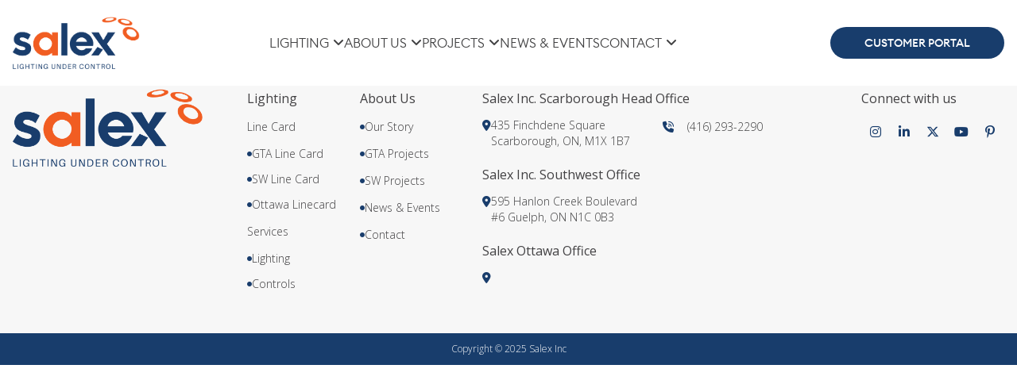

--- FILE ---
content_type: text/html; charset=UTF-8
request_url: https://www.salex.ca/tag/euroluce/
body_size: 13364
content:
<!DOCTYPE html>
<html lang="en-US" itemscope itemtype="https://schema.org/WebPage" class="" x-data="header" x-init="init"">

<head>
    <meta charset="UTF-8">
    <meta name="viewport" content="width=device-width">
    <meta name='robots' content='index, follow, max-image-preview:large, max-snippet:-1, max-video-preview:-1' />

	<!-- This site is optimized with the Yoast SEO plugin v26.6 - https://yoast.com/wordpress/plugins/seo/ -->
	<title>Euroluce Archives - Salex</title>
<link data-rocket-preload as="style" href="https://fonts.googleapis.com/css2?family=Open+Sans:wght@300;400;600;800&#038;display=swap" rel="preload">
<link href="https://fonts.googleapis.com/css2?family=Open+Sans:wght@300;400;600;800&#038;display=swap" media="print" onload="this.media=&#039;all&#039;" rel="stylesheet">
<noscript data-wpr-hosted-gf-parameters=""><link rel="stylesheet" href="https://fonts.googleapis.com/css2?family=Open+Sans:wght@300;400;600;800&#038;display=swap"></noscript>
	<link rel="canonical" href="https://www.salex.ca/tag/euroluce/" />
	<meta property="og:locale" content="en_US" />
	<meta property="og:type" content="article" />
	<meta property="og:title" content="Euroluce Archives - Salex" />
	<meta property="og:url" content="https://www.salex.ca/tag/euroluce/" />
	<meta property="og:site_name" content="Salex" />
	<meta name="twitter:card" content="summary_large_image" />
	<meta name="twitter:site" content="@SalexLUC" />
	<script type="application/ld+json" class="yoast-schema-graph">{"@context":"https://schema.org","@graph":[{"@type":"CollectionPage","@id":"https://www.salex.ca/tag/euroluce/","url":"https://www.salex.ca/tag/euroluce/","name":"Euroluce Archives - Salex","isPartOf":{"@id":"https://www.salex.ca/#website"},"breadcrumb":{"@id":"https://www.salex.ca/tag/euroluce/#breadcrumb"},"inLanguage":"en-US"},{"@type":"BreadcrumbList","@id":"https://www.salex.ca/tag/euroluce/#breadcrumb","itemListElement":[{"@type":"ListItem","position":1,"name":"Home","item":"https://www.salex.ca/"},{"@type":"ListItem","position":2,"name":"Euroluce"}]},{"@type":"WebSite","@id":"https://www.salex.ca/#website","url":"https://www.salex.ca/","name":"Salex Inc.","description":"Lighting Under Control","publisher":{"@id":"https://www.salex.ca/#organization"},"potentialAction":[{"@type":"SearchAction","target":{"@type":"EntryPoint","urlTemplate":"https://www.salex.ca/?s={search_term_string}"},"query-input":{"@type":"PropertyValueSpecification","valueRequired":true,"valueName":"search_term_string"}}],"inLanguage":"en-US"},{"@type":"Organization","@id":"https://www.salex.ca/#organization","name":"Salex Inc.","url":"https://www.salex.ca/","logo":{"@type":"ImageObject","inLanguage":"en-US","@id":"https://www.salex.ca/#/schema/logo/image/","url":"https://www.salex.ca/wp-content/uploads/2024/09/Salex-New_Logo-4C-blue_tag.png","contentUrl":"https://www.salex.ca/wp-content/uploads/2024/09/Salex-New_Logo-4C-blue_tag.png","width":1721,"height":700,"caption":"Salex Inc."},"image":{"@id":"https://www.salex.ca/#/schema/logo/image/"},"sameAs":["https://x.com/SalexLUC","https://www.instagram.com/salexluc/","https://www.linkedin.com/company/salexinc/","https://www.youtube.com/channel/UCDFNdNfMHgHO5dG4sjdqmHw"]}]}</script>
	<!-- / Yoast SEO plugin. -->


<link rel='dns-prefetch' href='//www.google.com' />
<link href='https://fonts.gstatic.com' crossorigin rel='preconnect' />
<link rel="alternate" type="application/rss+xml" title="Salex &raquo; Feed" href="https://www.salex.ca/feed/" />
<link rel="alternate" type="application/rss+xml" title="Salex &raquo; Comments Feed" href="https://www.salex.ca/comments/feed/" />
<link rel="alternate" type="application/rss+xml" title="Salex &raquo; Euroluce Tag Feed" href="https://www.salex.ca/tag/euroluce/feed/" />
<style id='wp-img-auto-sizes-contain-inline-css'>
img:is([sizes=auto i],[sizes^="auto," i]){contain-intrinsic-size:3000px 1500px}
/*# sourceURL=wp-img-auto-sizes-contain-inline-css */
</style>
<style id='wp-emoji-styles-inline-css'>

	img.wp-smiley, img.emoji {
		display: inline !important;
		border: none !important;
		box-shadow: none !important;
		height: 1em !important;
		width: 1em !important;
		margin: 0 0.07em !important;
		vertical-align: -0.1em !important;
		background: none !important;
		padding: 0 !important;
	}
/*# sourceURL=wp-emoji-styles-inline-css */
</style>
<style id='classic-theme-styles-inline-css'>
/*! This file is auto-generated */
.wp-block-button__link{color:#fff;background-color:#32373c;border-radius:9999px;box-shadow:none;text-decoration:none;padding:calc(.667em + 2px) calc(1.333em + 2px);font-size:1.125em}.wp-block-file__button{background:#32373c;color:#fff;text-decoration:none}
/*# sourceURL=/wp-includes/css/classic-themes.min.css */
</style>
<link rel="preload" as="style" href="https://www.salex.ca/wp-content/themes/blankslate-child/src/all.css?ver=1.0" media="all"><link rel="stylesheet" href="https://www.salex.ca/wp-content/themes/blankslate-child/src/all.css?ver=1.0" media="all"><noscript><link rel="stylesheet" href="https://www.salex.ca/wp-content/themes/blankslate-child/src/all.css?ver=1.0"></noscript><link rel="preload" as="style" href="https://www.salex.ca/wp-content/themes/blankslate-child/dist/output.css?ver=1.0" media="all"><link rel="stylesheet" href="https://www.salex.ca/wp-content/themes/blankslate-child/dist/output.css?ver=1.0" media="all"><noscript><link rel="stylesheet" href="https://www.salex.ca/wp-content/themes/blankslate-child/dist/output.css?ver=1.0"></noscript><link rel='stylesheet' id='child-font-style-css' href='https://www.salex.ca/wp-content/themes/blankslate-child/fonts/stylesheet.css?ver=6.9' media='all' />
<link rel="preload" as="style" href="https://www.salex.ca/wp-content/themes/blankslate-child/src/main.css?ver=6.9" media="all"><link rel="stylesheet" href="https://www.salex.ca/wp-content/themes/blankslate-child/src/main.css?ver=6.9" media="all"><noscript><link rel="stylesheet" href="https://www.salex.ca/wp-content/themes/blankslate-child/src/main.css?ver=6.9"></noscript><link rel="preload" as="style" href="https://www.salex.ca/wp-content/themes/blankslate-child/style.css?ver=6.9" media="all"><link rel="stylesheet" href="https://www.salex.ca/wp-content/themes/blankslate-child/style.css?ver=6.9" media="all"><noscript><link rel="stylesheet" href="https://www.salex.ca/wp-content/themes/blankslate-child/style.css?ver=6.9"></noscript><script id="apline_js-js-extra">
var peopleData = {"people":[{"title":"Paul Hudson","thumbnail":"https://www.salex.ca/wp-content/uploads/2024/09/lastpaul.png","position":"Principal","email":"phudson@salex.ca","content":"\u003Cp\u003EMeet Paul Hudson, the Managing Partner of Salex, whose journey from the factory floor to leading the company is a testament to his dedication and strategic vision. Paul began his career building potlights for Cooper Lighting, where he gained invaluable hands-on experience. His career progressed through roles in customer service and sales, where he excelled and eventually became the National Quotes Manager for Canada. This role allowed him to roll out new pricing tools and build strong relationships with agencies, sparking his inspiration to become an agent.\u003C/p\u003E\n\u003Cp\u003EIn 2006, Paul joined Salex to manage the business, becoming a partner in 2010, and by 2024, he had risen to the position of Managing Partner. Under his leadership, Salex has experienced remarkable growth, expanding its territory and increasing its team from 13 to 60 employees. Paul's leadership has been instrumental in creating a positive office culture and building a self-sustaining company with a confident and empowered team. His strengths lie in his ability to connect with people, quickly assess situations, and make strategic decisions that drive the company's success.\u003C/p\u003E\n\u003Cp\u003EOutside of work, Paul is an avid traveler, golfer, and concert-goer, and he enjoys motorcycling, kayaking, swimming, and various other activities. His large social circle and passion for self-improvement provide him with diverse perspectives, which he uses to continually elevate both himself and Salex.\u003C/p\u003E\n"},{"title":"Nick Puopolo","thumbnail":"https://www.salex.ca/wp-content/uploads/2024/09/nick.png","position":"Principal","email":"npuopolo@salex.ca","content":"\u003Cp\u003EA certified electronic technician trained at the Radio College of Canada Institute of Technology, Nick has always been an entrepreneur with outstanding leadership qualities. When Nick took over Salex in 1996, he used his business experience by leveraging his ability to predict trends and envision novel ideas to address them. Nick realized that as larger lighting companies began conglomerating, there was a demand for placing emphasis on quality service and better design value. Embracing this opportunity, Nick has shaped Salex into the successful business it is today \u2013 a company that works directly with the lighting manufacturers it represents, along with architects, designers and electrical engineers, to provide clients with specialized lighting solutions and unparalleled service. Nick is one of four Salex team members who is LC-certified. Nick was the team leader in the Niagara Falls Illumination Enhancement project, which was completed in December 2016. The project was awarded the highest and most prestigious lighting award in North America.\u003C/p\u003E\n\u003Cp\u003EA philanthropist passionate about fine cars, Nick started Italian Car Day in 2011 \u2013 Canada\u2019s largest gathering of Italian cars. The annual event provides a relaxed and casual environment for Italian car and motorcycle enthusiasts to meet, while raising awareness for, and donating all proceeds to Safehaven and Creating Alternatives. Other charities include Sick Kids Foundation, Smiles Of Innocence and After Breast Cancer Foundation.\u003C/p\u003E\n\u003Cp\u003ENick was awarded the Order of Vaughn on October 2016 for Business Excellence and Philanthropy.\u003C/p\u003E\n"},{"title":"George Katinas","thumbnail":"https://www.salex.ca/wp-content/uploads/2024/09/george-copy.png","position":"Principal","email":"gkatinas@salex.ca","content":"\u003Cp\u003EIntroducing George Katinas, a dynamic principal at Salex Lighting, whose journey from recording engineer to industry leader has been nothing short of extraordinary. George's diverse background in recording engineering and specialized training in lighting, coupled with his two-decade career at industry giants like Phillips and Cooper Lighting, has uniquely positioned him as a leader in the field. With expertise spanning specification sales, IT, and strategic initiatives, George has played a pivotal role in Salex's growth, transforming the company from a small team of 13 to a thriving organization of 60 employees.\u003C/p\u003E\n\u003Cp\u003EBeyond his professional achievements, George's passion for learning and belief in the value of every individual have shaped his leadership philosophy. His leadership is not only characterized by strategic acumen but also by his ability to draw inspiration from his eclectic interests outside of work. Whether he's immersed in building, farming, exploring the wonders of science, or enjoying a fine brew, George's hobbies influence his approach to problem-solving and innovation.\u003C/p\u003E\n\u003Cp\u003ELooking forward, George envisions Salex as a beacon of innovation and adaptability in the ever-evolving lighting industry. He embraces change as an opportunity for growth and is committed to leading Salex towards capturing emerging market trends. With his charisma, humor, and intelligence, George Katinas continues to inspire success and prosperity at Salex Lighting, both within the company and throughout the industry.\u003C/p\u003E\n"},{"title":"Andrew Parker","thumbnail":"https://www.salex.ca/wp-content/uploads/2024/09/andrew-copy.png","position":"Principal","email":"aparker@salex.ca","content":"\u003Cp\u003EIntroducing Andrew Parker, a principal at Salex Lighting, whose distinguished career and expertise in mechanical engineering and lighting controls make him a pivotal figure in the industry. With a degree in mechanical engineering from Queen\u2019s University and credentials as a Professional Engineer, LEED Accredited Professional, and Lighting Certified professional, Andrew brings a robust technical foundation to his role. Andrew's career began at Ford Motor Company in automotive electronics manufacturing and led to leadership roles in lighting control startups like Encelium, now a part of Legrand. His shift to LED technology marked a natural progression in his career.\u003C/p\u003E\n\u003Cp\u003E\u003Cspan style=\"font-weight: 400;\"\u003EAt Salex, Andrew started as a lighting control sales account manager and quickly expanded his role due to his exceptional skills. His deep technical understanding and innovative solutions have been instrumental in the company\u2019s growth. Andrew specializes in lighting controls and leads by example, with a strong commitment to educating others and specifying the right products for each application. He envisions a future where lighting controls integrate with broader systems like people counting and asset tracking while maintaining open, interchangeable systems.\u003C/span\u003E\u003C/p\u003E\n\u003Cp\u003EOutside of work, Andrew enjoys spending time with his two teenage children and engaging in hobbies like snowmobiling and ATVing, reflecting his love for mechanics and adventure. Andrew Parker's blend of technical expertise, industry experience, and personal passion continues to drive Salex towards new heights of innovation and success.\u003C/p\u003E\n"},{"title":"Ben Fischer","thumbnail":"https://www.salex.ca/wp-content/uploads/2024/09/benupdated.png","position":"Principal","email":"bfischer@salex.ca","content":"\u003Cp\u003EBenjamin is the third generation lighting industry expert in his family. After graduating from Fanshawe College\u2019s Business Program, he made his start in the industry over seven years ago.\u003C/p\u003E\n\u003Cp\u003EHis extensive background in general contracting makes him especially well rounded and capable when it comes to understanding various segments of the lighting industry. A strong team player, Benjamin feels most accomplished when he and clients can overcome challenges together.\u003C/p\u003E\n\u003Cp\u003EBenjamin\u2019s love of lighting extends outside of the office, as he is currently a member of the Illuminating Engineering Society, and has previously served on the IES Toronto board as Emerging Professional Chair, as well as the IESNA, as Emerging Professional President.\u003C/p\u003E\n\u003Cp\u003EBenjamin also enjoys playing hockey, football and golf. He has a special interest in the numerous construction projects taking shape around the GTA and a passion for real estate.\u003C/p\u003E\n"},{"title":"Ross Sawin","thumbnail":"https://www.salex.ca/wp-content/uploads/2024/09/ross.png","position":"Principal","email":"rsawin@salex.ca","content":"\u003Cp\u003EMeet Ross Sawin, a principal at Salex Lighting, whose impressive journey from the ground up has shaped him into a key leader within the company. Ross began his career in 2003 at Independent Electric, where he quickly advanced from warehouse duties to counter sales and then project coordination and quotations. His drive for growth led him to join Salex in 2007, where he played a crucial role in streamlining operations and creating organizational structures. Over the years, Ross has worn many hats, from quotations to customer service manager to operations leader, ultimately becoming an associate in 2017 and a principal in 2023.\u003C/p\u003E\n\u003Cp\u003ERoss's expertise lies in his attention to detail, mathematical acumen, and strategic problem-solving. He has a unique ability to foresee potential issues and address them proactively, ensuring smooth processes and effective communication. His calm demeanor under pressure and big-picture thinking have been instrumental in driving Salex's success. Ross is committed to making life easier for both his colleagues, clients, and Vendors by improving efficiency, enhancing processes, and fostering strong relationships. Looking ahead, he envisions further growth for Salex through increased automation and connectivity, focusing on seamless interactions with customers and vendors.\u003C/p\u003E\n\u003Cp\u003EWhen he's not at work, Ross enjoys spending time with his dog, diving into video games, and getting lost in a good book\u2014especially anything by Stephen King. He's a loyal Blue Jays fan and is always focused on self-improvement. To unwind, he often escapes the city to immerse himself in nature. Ross\u2019s combination of strategic insight, operational expertise, and personal passion continues to drive Salex forward.\u003C/p\u003E\n"}]};
//# sourceURL=apline_js-js-extra
</script>
<script defer="defer" defer src="https://www.salex.ca/wp-content/themes/blankslate-child/dist/app.js?ver=1.0" id="apline_js-js"></script>
<script defer="defer" defer src="https://www.google.com/recaptcha/api.js?ver=1.0" id="recaptcha-script-js"></script>
<link rel="https://api.w.org/" href="https://www.salex.ca/wp-json/" /><link rel="alternate" title="JSON" type="application/json" href="https://www.salex.ca/wp-json/wp/v2/tags/12" /><link rel="EditURI" type="application/rsd+xml" title="RSD" href="https://www.salex.ca/xmlrpc.php?rsd" />

		<!-- GA Google Analytics @ https://m0n.co/ga -->
		<script async src="https://www.googletagmanager.com/gtag/js?id=G-C1PW1SK80F"></script>
		<script>
			window.dataLayer = window.dataLayer || [];
			function gtag(){dataLayer.push(arguments);}
			gtag('js', new Date());
			gtag('config', 'G-C1PW1SK80F');
		</script>

	<link rel="icon" href="https://www.salex.ca/wp-content/uploads/2024/08/Fav-icon-2.png" sizes="32x32" />
<link rel="icon" href="https://www.salex.ca/wp-content/uploads/2024/08/Fav-icon-2.png" sizes="192x192" />
<link rel="apple-touch-icon" href="https://www.salex.ca/wp-content/uploads/2024/08/Fav-icon-2.png" />
<meta name="msapplication-TileImage" content="https://www.salex.ca/wp-content/uploads/2024/08/Fav-icon-2.png" />
		<style id="wp-custom-css">
			[x-cloak] {
    display: none;
}

header.scrolled .button-wrap:hover {
    border-color: #f15e23;
}

.animate-marquee {
    animation: marquee 400s linear infinite;
}

.swiper-button-prev1:hover,
.swiper-button-next1:hover{
    border-color: #f15e23;
}

.page-template-lighting-services .innercontent-text a {
    white-space: nowrap;
}



@media only screen and (max-width: 767px) { 
	.paginationwrap {
    flex-wrap: wrap;
}

.paginationwrap a,.paginationwrap span {
    font-size: 14px;
    padding: 5px 10px;
}
}
.gform_wrapper .gform_footer input[type="submit"],
.gform_wrapper .gform_page_footer input[type="submit"] {
  background-color: #F15D22 !important; /* Orange */
  color: #ffffff !important;
  padding: 14px 40px !important;
  border: none !important;
  border-radius: 50px !important;
  font-weight: 700 !important;
  font-size: 16px !important;
  cursor: pointer !important;
  font-family: 'Montserrat', sans-serif !important;
  text-transform: uppercase !important;
  letter-spacing: 1px !important;
  transition: background-color 0.3s ease !important;
}

.gform_wrapper .gform_footer input[type="submit"]:hover,
.gform_wrapper .gform_page_footer input[type="submit"]:hover {
  background-color: #193D6C !important; /* Blue */
  border: none !important;
}
		</style>
		    <a href="#content" class="skip-link screen-reader-text">Skip to the content</a>													 
    
    <noscript></noscript>

<meta name="generator" content="WP Rocket 3.20.2" data-wpr-features="wpr_desktop" /></head>


<body class="archive tag tag-euroluce tag-12 wp-embed-responsive wp-theme-blankslate wp-child-theme-blankslate-child" > 
    <header data-rocket-location-hash="f2474fb0f68aedb75f659543e8810a4b" :class="scrolled ? 'scrolled' : ''" class="  transition-4s  bg-white  fixed z-[9999]  w-full  left-0 top-0">
        <div data-rocket-location-hash="fed9b2e17a76055a8fefc5b7a8ccd9f0" class="">
            <div data-rocket-location-hash="4f74233595175196716e9794e4b423fd" x-data="{ open: false }">
                <div class="py-5 relative">
                    <div data-rocket-location-hash="e6eb6fcccd8ab4e0754c54f80a5d14c0" class="container">
                        <div class="desk_menu w-full  flex items-center    ssm:gap-x-7  justify-between">
                            <div class="flex justify-between items-center">
                                <a href="https://www.salex.ca">
                                                                            <img class=" max-w-40 ssm:max-w-28 " src="https://www.salex.ca/wp-content/uploads/2024/09/Salex-New_Logo-4C-blue_tag.png" alt="">
                                                                    </a>
                            </div>
                            <div class="  mmd:py-3 min-h-[68px] flex  justify-between  items-center flex-wrap" >
                                <div class="hidden mmmd:!block ">
                                    <div  class="header-search"><div class="textwidget custom-html-widget"><div class="innercontent">
	<a href="https://salex.oasissalessoftware.com/Salex/UI?PageID=Home#LoginDialog" class="button-wrap darkbtn" target="_blank">Customer Portal</a>
</div></div></div>
                                    </div>
                                    <button class="focus:shadow-outline ham-icon rounded-lg ml-2 focus:outline-none md:hidden" @click="open = !open">
                                        <i class="fa-solid fa-bars text-[#183d6c] text-xl" onclick="add_menu_class()" id="icon"></i>
                                    </button>
                                
                                    <div class="hidden donate-mobile mmd:block"></div>
                                    
                                    <div class="">
                                    
                                        <nav id="menu"  :class="{'mobileopen': open, 'hidden': !open}" class="hidden  overlay-mobile gap-x-6  headermenu   md:!flex justify-center items-center    gap-10 max-xl:gap-5">
                                        <a href="https://www.salex.ca">   
                                        <img loading="lazy" class="firstlogo hidden mmd:!block max-w-40 ssm:max-w-28 ml-5 mt-7 " src="https://www.salex.ca/wp-content/uploads/2024/09/Salex-New_Logo-4C-Rev-wht_tag.png" alt="head-logo">
                                        </a>
                                        <div class="!hidden headersocial mmd:!flex mmd:absolute mmd:left-1/2 mmd:-translate-x-1/2 bottom-5  gap-x-3 mmmd:justify-center ssm:justify-start">
                                            <a target="_blank" class="  group w-9 h-9 flex justify-center   items-center z-10 rounded-full hover:before:top-0  overflow-hidden relative before:content-[''] before:absolute before:top-full before:left-0 before:w-full  before:h-full before:bg-[#f25d21] before:z-[-1] before:duration-[.5s] " href="https://www.instagram.com/salexluc/"><i class="fa-brands fa-instagram duration-[.5s]  group-hover:text-white group-hover:rotate-[360deg]  text-white  text-base"></i></a>    
                                            <a target="_blank" class="  group  w-9 h-9 flex justify-center   items-center z-10 rounded-full hover:before:top-0  overflow-hidden relative before:content-[''] before:absolute before:top-full before:left-0 before:w-full  before:h-full before:bg-[#f25d21] before:z-[-1] before:duration-[.5s] " href="https://www.linkedin.com/company/1846902?trk=tyah&amp;trkInfo=tas%3ASalex%2Cidx%3A1-3-3"><i class="fa-brands fa-linkedin-in duration-[.5s]  group-hover:text-white group-hover:rotate-[360deg]  text-white  text-base"></i></a>
                                            <a target="_blank" class="  group w-9 h-9 flex justify-center   items-center z-10 rounded-full hover:before:top-0  overflow-hidden relative before:content-[''] before:absolute before:top-full before:left-0 before:w-full  before:h-full before:bg-[#f25d21] before:z-[-1] before:duration-[.5s] " href="https://twitter.com/SalexLUC"><i class="fa-brands fa-x-twitter duration-[.5s]  group-hover:text-white group-hover:rotate-[360deg]  text-white  text-base"></i></i></a>
                                            <a target="_blank" class="  group w-9 h-9 flex justify-center   items-center z-10 rounded-full hover:before:top-0  overflow-hidden relative before:content-[''] before:absolute before:top-full before:left-0 before:w-full  before:h-full before:bg-[#f25d21] before:z-[-1] before:duration-[.5s] " href="https://www.youtube.com/channel/UCDFNdNfMHgHO5dG4sjdqmHw/featured"><i class="fa-brands fa-youtube duration-[.5s]  group-hover:text-white group-hover:rotate-[360deg]  text-white  text-base"></i></i></a>
                                            <a target="_blank" class="  group w-9 h-9 flex justify-center   items-center z-10 rounded-full hover:before:top-0  overflow-hidden relative before:content-[''] before:absolute before:top-full before:left-0 before:w-full  before:h-full before:bg-[#f25d21] before:z-[-1] before:duration-[.5s] " href="https://www.pinterest.ca/salexluc/"><i class="fa-brands fa-pinterest-p duration-[.5s]  group-hover:text-white group-hover:rotate-[360deg]  text-white  text-base"></i></i></a>
                                        </div>
                                        <div @click="open = !open" class=" absolute hidden mmd:!block cursor-pointer  top-6  right-4 " ><i class="fa-solid fa-xmark text-white text-xl" onclick="remove_menu_class()" ></i></div>
                                            <div class=" flex justify-center items-center mmd:display-inherit " id="navbar-collapse">
                                                <div class="menu-header-menu-container"><ul id="menu-header-menu" class="menu md:!flex items-center  mmd:items-start mmd:justify-start  gap-x-6    justify-center mmd:flex mmd:flex-col mmd:relative  mmd:top-12"><li class='parent-wrap menu-item menu-item-type-custom menu-item-object-custom menu-item-has-children'><div class="transition-div"></div><span>Lighting</span><i id="caret-id" class="caret fa fa-angle-down" ></i>
<ul class="sub-menu group-hover:block dropdown-menu mmd:relative absolute mt-2 hidden h-auto z-10 w-[300px] text-black text-sm bg-white border border-gray-100 shadow-md block space-y-2">
<li class='arrowwrap menu-item menu-item-type-custom menu-item-object-custom menu-item-has-children'><div class="transition-div"></div><span>Line Card</span><i id="caret-id" class="caret fa fa-angle-down" ></i>
	<ul class="sub-menu group-hover:block dropdown-menu mmd:relative absolute mt-2 hidden h-auto z-10 w-[300px] text-black text-sm bg-white border border-gray-100 shadow-md block space-y-2">
<li class='padding-none menu-item menu-item-type-post_type menu-item-object-page'><div class="transition-div"></div><a href="https://www.salex.ca/gta-line-card/">GTA Line Card</a></li>
<li class='padding-none menu-item menu-item-type-post_type menu-item-object-page'><div class="transition-div"></div><a href="https://www.salex.ca/sw-line-card/">SW Line card</a></li>
<li class=' menu-item menu-item-type-post_type menu-item-object-page'><div class="transition-div"></div><a href="https://www.salex.ca/ottawa-linecard/">Ottawa Linecard</a></li>
	</ul>
</li>
<li class='arrowwrap menu-item menu-item-type-custom menu-item-object-custom menu-item-has-children'><div class="transition-div"></div><span>Services</span><i id="caret-id" class="caret fa fa-angle-down" ></i>
	<ul class="sub-menu group-hover:block dropdown-menu mmd:relative absolute mt-2 hidden h-auto z-10 w-[300px] text-black text-sm bg-white border border-gray-100 shadow-md block space-y-2">
<li class=' menu-item menu-item-type-post_type menu-item-object-page'><div class="transition-div"></div><a href="https://www.salex.ca/lighting-services/">Lighting</a></li>
<li class=' menu-item menu-item-type-post_type menu-item-object-page'><div class="transition-div"></div><a href="https://www.salex.ca/lighting-under-control/">Controls</a></li>
	</ul>
</li>
</ul>
</li>
<li class=' menu-item menu-item-type-custom menu-item-object-custom menu-item-has-children'><div class="transition-div"></div><span>About Us</span><i id="caret-id" class="caret fa fa-angle-down" ></i>
<ul class="sub-menu group-hover:block dropdown-menu mmd:relative absolute mt-2 hidden h-auto z-10 w-[300px] text-black text-sm bg-white border border-gray-100 shadow-md block space-y-2">
<li class=' menu-item menu-item-type-post_type menu-item-object-page'><div class="transition-div"></div><a href="https://www.salex.ca/our-story/">Our Story</a></li>
<li class=' menu-item menu-item-type-post_type menu-item-object-page'><div class="transition-div"></div><a href="https://www.salex.ca/our-people/">Our People</a></li>
<li class=' menu-item menu-item-type-post_type menu-item-object-page'><div class="transition-div"></div><a href="https://www.salex.ca/join-our-team/">Join Our Team</a></li>
</ul>
</li>
<li class=' menu-item menu-item-type-custom menu-item-object-custom menu-item-has-children'><div class="transition-div"></div><span>Projects</span><i id="caret-id" class="caret fa fa-angle-down" ></i>
<ul class="sub-menu group-hover:block dropdown-menu mmd:relative absolute mt-2 hidden h-auto z-10 w-[300px] text-black text-sm bg-white border border-gray-100 shadow-md block space-y-2">
<li class=' menu-item menu-item-type-post_type menu-item-object-page'><div class="transition-div"></div><a href="https://www.salex.ca/gta-projects/">GTA Projects</a></li>
<li class=' menu-item menu-item-type-post_type menu-item-object-page'><div class="transition-div"></div><a href="https://www.salex.ca/sw-projects/">SW Projects</a></li>
</ul>
</li>
<li class=' menu-item menu-item-type-post_type menu-item-object-page'><div class="transition-div"></div><a href="https://www.salex.ca/news-event/">News &#038; Events</a></li>
<li class=' menu-item menu-item-type-post_type menu-item-object-page menu-item-has-children'><div class="transition-div"></div><a href="https://www.salex.ca/contact/">Contact</a><i id="caret-id" class="caret fa fa-angle-down" ></i>
<ul class="sub-menu group-hover:block dropdown-menu mmd:relative absolute mt-2 hidden h-auto z-10 w-[300px] text-black text-sm bg-white border border-gray-100 shadow-md block space-y-2">
<li class=' menu-item menu-item-type-post_type menu-item-object-page'><div class="transition-div"></div><a href="https://www.salex.ca/post-sales-request-form/">Post Sales Request Form</a></li>
</ul>
</li>
</ul></div>                                            </div>
                                        </nav>

                                    
                                    </div>
                            
                                </div>
                                <div class=" mmmd:hidden ">
                                                <div  class="header-search"><div class="textwidget custom-html-widget"><div class="innercontent">
	<a href="https://salex.oasissalessoftware.com/Salex/UI?PageID=Home#LoginDialog" class="button-wrap darkbtn" target="_blank">Customer Portal</a>
</div></div></div>
    
                                            </div> 
                             </div>
                        </div>
                    </div> 
                </div>
            </div> 
        </div>    
    </header>


<header data-rocket-location-hash="3a4027665ad9f2367bf741c48b492afd" class="header">
<h1 class="entry-title" itemprop="name">Euroluce</h1>
<div data-rocket-location-hash="9e6fb9d88f30414baa15eb1a7f52ad27" class="archive-meta" itemprop="description"></div>
</header>
<footer data-rocket-location-hash="a68e2bcbe7e2aacb5f42a86b70a6af6f">
    <div  class="bg-[#f7f7f7]  pt-16 pb-10">
        <div class="container">
            <div class=" grid max-w-[1370px] mx-auto grid-cols-[1fr,1fr,362px,1fr]   sxl:grid-cols-4 mmd:grid-cols-3 ssm:gap-y-6  ssm:grid-cols-1 gap-x-10 mmd:gap-x-8">
                <div>
                    <a href="/">
                        <img alt="footer-logo" class=" max-w-60 mmd:max-w-48  " src="https://www.salex.ca/wp-content/uploads/2024/09/Salex-New_Logo-4C-blue_tag.png"/>
                    </a>
                </div>
                <div class=" grid grid-cols-2 gap-x-7 ">
                    <div>
                        <h4 class=" open-sans text-base  mb-3 text-[#424143]  font-medium">Lighting</h4>
                        <div class="menu-footer-menu-container"><ul id="menu-footer-menu" class="  "><li id="menu-item-7622" class="menu-item menu-item-type-custom menu-item-object-custom menu-item-has-children menu-item-7622"><a itemprop="url"><i class="fa-solid text-[6px] text-[#193d6c] fa-circle"></i><span itemprop="name">Line Card</span></a>
<ul class="sub-menu group-hover:block dropdown-menu mmd:relative absolute mt-2 hidden h-auto z-10 w-[300px] text-black text-sm bg-white border border-gray-100 shadow-md block space-y-2">
	<li id="menu-item-35" class="menu-item menu-item-type-post_type menu-item-object-page menu-item-35"><a href="https://www.salex.ca/gta-line-card/" itemprop="url"><i class="fa-solid text-[6px] text-[#193d6c] fa-circle"></i><span itemprop="name">GTA Line Card</span></a></li>
	<li id="menu-item-38" class="menu-item menu-item-type-post_type menu-item-object-page menu-item-38"><a href="https://www.salex.ca/sw-line-card/" itemprop="url"><i class="fa-solid text-[6px] text-[#193d6c] fa-circle"></i><span itemprop="name">SW Line Card</span></a></li>
	<li id="menu-item-8650" class="menu-item menu-item-type-post_type menu-item-object-page menu-item-8650"><a href="https://www.salex.ca/ottawa-linecard/" itemprop="url"><i class="fa-solid text-[6px] text-[#193d6c] fa-circle"></i><span itemprop="name">Ottawa Linecard</span></a></li>
</ul>
</li>
<li id="menu-item-7623" class="menu-item menu-item-type-custom menu-item-object-custom menu-item-has-children menu-item-7623"><a itemprop="url"><i class="fa-solid text-[6px] text-[#193d6c] fa-circle"></i><span itemprop="name">Services</span></a>
<ul class="sub-menu group-hover:block dropdown-menu mmd:relative absolute mt-2 hidden h-auto z-10 w-[300px] text-black text-sm bg-white border border-gray-100 shadow-md block space-y-2">
	<li id="menu-item-5513" class="menu-item menu-item-type-post_type menu-item-object-page menu-item-5513"><a href="https://www.salex.ca/lighting-services/" itemprop="url"><i class="fa-solid text-[6px] text-[#193d6c] fa-circle"></i><span itemprop="name">Lighting</span></a></li>
	<li id="menu-item-36" class="menu-item menu-item-type-post_type menu-item-object-page menu-item-36"><a href="https://www.salex.ca/lighting-under-control/" itemprop="url"><i class="fa-solid text-[6px] text-[#193d6c] fa-circle"></i><span itemprop="name">Controls</span></a></li>
</ul>
</li>
</ul></div>                    </div>    
                    <div>
                        <h4 class=" open-sans text-base  mb-3 text-[#424143]  font-medium">About Us</h4>
                        <div class="menu-about-us-container"><ul id="menu-about-us" class="  "><li id="menu-item-46" class="menu-item menu-item-type-post_type menu-item-object-page menu-item-46"><a href="https://www.salex.ca/our-story/" itemprop="url"><i class="fa-solid  text-[6px] text-[#193d6c] fa-circle"></i><span itemprop="name">Our Story</span></a></li>
<li id="menu-item-5676" class="menu-item menu-item-type-post_type menu-item-object-page menu-item-5676"><a href="https://www.salex.ca/gta-projects/" itemprop="url"><i class="fa-solid  text-[6px] text-[#193d6c] fa-circle"></i><span itemprop="name">GTA Projects</span></a></li>
<li id="menu-item-41" class="menu-item menu-item-type-post_type menu-item-object-page menu-item-41"><a href="https://www.salex.ca/sw-projects/" itemprop="url"><i class="fa-solid  text-[6px] text-[#193d6c] fa-circle"></i><span itemprop="name">SW Projects</span></a></li>
<li id="menu-item-42" class="menu-item menu-item-type-post_type menu-item-object-page menu-item-42"><a href="https://www.salex.ca/news-event/" itemprop="url"><i class="fa-solid  text-[6px] text-[#193d6c] fa-circle"></i><span itemprop="name">News &#038; Events</span></a></li>
<li id="menu-item-43" class="menu-item menu-item-type-post_type menu-item-object-page menu-item-43"><a href="https://www.salex.ca/contact/" itemprop="url"><i class="fa-solid  text-[6px] text-[#193d6c] fa-circle"></i><span itemprop="name">Contact</span></a></li>
</ul></div>                    </div>
                </div>
                <div>
                    <h4 class=" open-sans text-base  mb-3 text-[#424143]  font-medium">Salex Inc. Scarborough Head Office</h4>
                    <div class=" grid grid-cols-[1fr,135px] sxl:grid-cols-1  gap-x-5 sxl:gap-y-4 ">
                        <span class=" flex  items-baseline  gap-x-4 ">
                            <i class="fa-solid text-sm  text-[#193d6c]   transition-4s fa-location-dot"></i>
                            <span class=" text-sm inline-block  transition-4s  open-sans text-[#424243]  font-light" >435 Finchdene Square Scarborough, ON, M1X 1B7</span>
                        </span>
                        <span class=" sxl:flex-col  sxl:flex">
                            <span class=" inline-block mb-3 group  " >
                                <i class="fa-solid text-sm  transition-4s group-hover:text-[#f25d21] text-[#193d6c]  fa-phone-volume"></i>
                               <a class=" text-sm transition-4s group-hover:text-[#f25d21] group-hover:underline  ml-3 inline-block open-sans text-[#424243]  font-light" href="tel:(416) 293-2290">(416) 293-2290</a>
                            </span>
                            <span class="group block hidden">
                                <i class="fa text-[#193d6c] text-sm  group-hover:text-[#f25d21] transition-4s fa-fax"></i>
                               <a class=" text-sm ml-3 transition-4s  group-hover:text-[#f25d21] group-hover:underline inline-block  open-sans text-[#424243]  font-light" href="tel:(416) 293-2291">(416) 293-2291</a>
                            </span>
                        </span>
                    </div>
					 <h4 class=" open-sans text-base mt-5  mb-3 text-[#424143]  font-medium">Salex Inc. Southwest Office</h4>
<div class=" grid grid-cols-[1fr,135px] sxl:grid-cols-1  gap-x-5 sxl:gap-y-4 ">
                        <span class=" flex  items-baseline  gap-x-4 ">
                            <i class="fa-solid text-sm  text-[#193d6c]   transition-4s fa-location-dot"></i>
                            <span class=" text-sm inline-block  transition-4s  open-sans text-[#424243]  font-light" >595 Hanlon Creek Boulevard #6 Guelph, ON N1C 0B3</span>
                        </span>
                        <span class=" sxl:flex-col  sxl:flex">
														                        </span>
                    </div>
 <h4 class=" open-sans text-base mt-5  mb-3 text-[#424143]  font-medium">Salex Ottawa Office </h4>
<div class=" grid grid-cols-[1fr,135px] sxl:grid-cols-1  gap-x-5 sxl:gap-y-4 ">
                        <span class=" flex  items-baseline  gap-x-4 ">
                            <i class="fa-solid text-sm  text-[#193d6c]   transition-4s fa-location-dot"></i>
                            <span class=" text-sm inline-block  transition-4s  open-sans text-[#424243]  font-light" ></span>
                        </span>
                        <span class=" sxl:flex-col  sxl:flex">
														                        </span>
                    </div>

                </div>
                <div class=" mmd:column2-3 justify-self-end mmd:justify-self-auto mmd:mt-5 mmd:text-center ssm:mt-0 ssm:column2-3-inherit ">
                    <h4 class=" open-sans text-base  mb-3 text-[#424143] ssm:text-left  font-medium">Connect with us</h4>
                    <div class=" flex gap-x-3 mmmd:justify-center ssm:justify-start">
                        <a target="_blank" class="  group w-9 h-9 flex justify-center   items-center z-10 rounded-full hover:before:top-0  overflow-hidden relative before:content-[''] before:absolute before:top-full before:left-0 before:w-full  before:h-full before:bg-[#f25d21] before:z-[-1] before:duration-[.5s] " href="https://www.instagram.com/salexluc/"><i class="fa-brands fa-instagram duration-[.5s]  group-hover:text-white group-hover:rotate-[360deg]  text-[#193d6c]  text-base"></i></a>    
                        <a target="_blank" class="  group  w-9 h-9 flex justify-center   items-center z-10 rounded-full hover:before:top-0  overflow-hidden relative before:content-[''] before:absolute before:top-full before:left-0 before:w-full  before:h-full before:bg-[#f25d21] before:z-[-1] before:duration-[.5s] " href="https://www.linkedin.com/company/1846902?trk=tyah&amp;trkInfo=tas%3ASalex%2Cidx%3A1-3-3"><i class="fa-brands fa-linkedin-in duration-[.5s]  group-hover:text-white group-hover:rotate-[360deg]  text-[#193d6c]  text-base"></i></a>
                        <a target="_blank" class="  group w-9 h-9 flex justify-center   items-center z-10 rounded-full hover:before:top-0  overflow-hidden relative before:content-[''] before:absolute before:top-full before:left-0 before:w-full  before:h-full before:bg-[#f25d21] before:z-[-1] before:duration-[.5s] " href="https://twitter.com/SalexLUC"><i class="fa-brands fa-x-twitter duration-[.5s]  group-hover:text-white group-hover:rotate-[360deg]  text-[#193d6c]  text-base"></i></i></a>
                        <a target="_blank" class="  group w-9 h-9 flex justify-center   items-center z-10 rounded-full hover:before:top-0  overflow-hidden relative before:content-[''] before:absolute before:top-full before:left-0 before:w-full  before:h-full before:bg-[#f25d21] before:z-[-1] before:duration-[.5s] " href="https://www.youtube.com/channel/UCDFNdNfMHgHO5dG4sjdqmHw/featured"><i class="fa-brands fa-youtube duration-[.5s]  group-hover:text-white group-hover:rotate-[360deg]  text-[#193d6c]  text-base"></i></i></a>
                        <a target="_blank" class="  group w-9 h-9 flex justify-center   items-center z-10 rounded-full hover:before:top-0  overflow-hidden relative before:content-[''] before:absolute before:top-full before:left-0 before:w-full  before:h-full before:bg-[#f25d21] before:z-[-1] before:duration-[.5s] " href="https://www.pinterest.ca/salexluc/"><i class="fa-brands fa-pinterest-p duration-[.5s]  group-hover:text-white group-hover:rotate-[360deg]  text-[#193d6c]  text-base"></i></i></a>
                    </div>
                </div>
            </div>
        </div>
    </div>

    <div data-rocket-location-hash="e1608d045d2cc9148626ef2d7e52ed1b" class="copy-right bg-[#183d6c]  p-3 text-center">
        <p class="text-white text-center text-xs  font-light">Copyright © 2025 Salex Inc</p>
    </div>
    
</footer>

<script>

    function add_menu_class() {
        document.querySelector("html").classList.add("menu-open");
    }
    function remove_menu_class() {
        document.querySelector("html").classList.remove("menu-open");
    }
    function add_popup_cls()
    {
        document.querySelector("html").classList.add("fix-scroll");
    }
    function rm_popup_cls()
    {
        document.querySelector("html").classList.remove("fix-scroll");
    }
    
     document.addEventListener('DOMContentLoaded', function() {
        if( document.getElementById('customButton')){
            document.getElementById('customButton').addEventListener('click', function() {
                document.getElementById('myfile').click();
            });

            document.getElementById('myfile').addEventListener('change', function() {
                var fileName = this.files[0] ? this.files[0].name : 'No file chosen';
                document.getElementById('fileNameDisplay').textContent = fileName;
            });
        }
          

    });


document.addEventListener("DOMContentLoaded", function () {
  if (window.innerWidth < 1400) {
    document.querySelectorAll('.sub-menu').forEach(function (submenu) {
    submenu.style.display = 'none';
  });
  
  document.querySelectorAll('.menu-item-has-children').forEach(function (arrowMenu) {
    arrowMenu.addEventListener('click', function () {
      document.querySelectorAll('.menu-item-has-children').forEach(function (item) {
        if (item !== arrowMenu) {
          item.classList.remove('active');
          item.querySelector('.sub-menu').style.display = 'none';
        }
      });
  
      const grandParentItem = arrowMenu.parentNode.parentNode.parentNode;
      if (grandParentItem.classList.contains('menu-item-has-children')) {
        grandParentItem.classList.add('active');
      }
  
    //   arrowMenu.parentNode.parentNode.style.display = 'block';
      arrowMenu.classList.toggle('active');
  
      const nextSubMenu = arrowMenu.nextElementSibling ? arrowMenu.nextElementSibling.nextElementSibling : null;
      if (nextSubMenu && nextSubMenu.classList.contains('sub-menu')) {
        nextSubMenu.style.display = nextSubMenu.style.display === 'none' ? 'block' : 'none';
      }
    });
  });
  }
}); 
  
</script>

<script>
document.addEventListener("DOMContentLoaded", function () {
    const buttons = document.querySelectorAll('[data-tab-button]');
    const contentContainer = document.querySelector('#content-container');
    const selectDropdown = document.querySelector('.hidden.mmd\\:block select'); // Select for mobile dropdown
    const searchField = document.querySelector('#search-field'); // Search input field
    const searchIcon = document.querySelector('#search-icon'); // SVG search icon

    function loadTabContent(tabIndex, termSlug, page = 1, searchQuery = '', parent = '') {
        fetch(`/wp-admin/admin-ajax.php?action=load_tab_content&tab_index=${tabIndex}&term_slug=${termSlug}&page=${page}&search=${searchQuery}&parent=${parent}`)
            .then(response => response.text())
            .then(data => {
                contentContainer.innerHTML = data;
                initPagination(tabIndex, termSlug, searchQuery, parent);
            });
    }

    // Handle SVG search icon click
    if (searchIcon) {
        searchIcon.addEventListener('click', function () {
            const searchQuery = searchField.value.trim();
            const parent = this.dataset.parent; 
            loadTabContent(0, 'all', 1, searchQuery , parent); // Load results for the "All" tab by default
        });
    }

    // Handle search input typing
    if (searchField) {
        searchField.addEventListener('input', function () {
            const searchQuery = searchField.value.trim();
            const parent = this.dataset.parent; 

            loadTabContent(0, 'all', 1, searchQuery, parent); // Load results for the "All" tab by default
        });
    }

    // Handle button clicks to include the parent ID
    buttons.forEach(button => {
        button.addEventListener('click', function () {
            const tabIndex = this.dataset.tabIndex;
            const termSlug = this.dataset.termSlug;
            const parent = this.dataset.parent; 

            buttons.forEach(btn => btn.classList.remove('!bg-[#183d6c]', 'text-[#fff]'));
            this.classList.add('!bg-[#183d6c]', 'text-[#fff]');

            loadTabContent(tabIndex, termSlug, 1, '', parent);
            
            // Update the URL if needed
            if (termSlug !== 'all') {
                window.history.pushState({}, '', `?tab=${termSlug}`);
            } else {
                window.history.pushState({}, '', window.location.pathname);
            }
        });
    });

    // Handle mobile dropdown selection
    if (selectDropdown) {
        selectDropdown.addEventListener('change', function () {
            const selectedIndex = this.selectedIndex;
            const selectedOption = this.options[selectedIndex];
            const termSlug = selectedOption.value === '0' ? 'all' : buttons[selectedIndex].dataset.termSlug; // Adjust the termSlug for the selected option
            const parent = this.options[selectedIndex].dataset.parent; // Get parent ID from the select element
            console.log(this.options[selectedIndex].dataset.parent);

            loadTabContent(selectedIndex , termSlug, 1, '', parent);

            // Update the URL if needed
            if (termSlug !== 'all') {
                window.history.pushState({}, '', `?tab=${termSlug}`);
            } else {
                window.history.pushState({}, '', window.location.pathname);
            }
        });
    }



    function openTabFromURL() {
        const urlParams = new URLSearchParams(window.location.search);
        const tabParam = urlParams.get('tab');
        let matchedButton = null;

        if (tabParam) {
            buttons.forEach(button => {
                if (button.dataset.termSlug === tabParam) {
                    matchedButton = button;
                }
            });
        }

        // Check if matchedButton exists before attempting to click it
        if (matchedButton) {
            matchedButton.click();
        } else if (buttons.length > 0) { 
            buttons[0].click(); // Fallback to the first button if no match is found
        }
    }

    function initPagination(tabIndex, termSlug, searchQuery = '',parent) {
        const paginationLinks = document.querySelectorAll('.pagination-link');

        paginationLinks.forEach(link => {
            link.addEventListener('click', function (e) {
                e.preventDefault();
                const page = this.dataset.page;
                loadTabContent(tabIndex, termSlug, page, searchQuery,parent);
            });
        });
    }

    openTabFromURL();
    });

    const inputField = document.getElementById("input_4");
    if(inputField) {
        inputField.addEventListener('input', function(event) {
            const enteredValue = event.target.value;

        const numericValue = ('' + enteredValue).replace(/\D/g, '');

        const finalValue = numericValue.slice(0, 10);
        const formattedvalue = finalValue.replace(/^(\d{3})(\d{3})(\d{4})$/, '($1) $2-$3' );
        event.target.value = formattedvalue;
    });
    }

    const inputField1 = document.getElementById("input_1");
    if(inputField1) {

    inputField1.addEventListener('input', function(event) {
        const enteredValue = event.target.value;

        const numericValue = (enteredValue).replace(/\d/g, '');

        event.target.value = numericValue;
    });
    }
    const inputField3 = document.getElementById("input_3");
    if(inputField3) {
    inputField3.addEventListener('input', function(event) {
        const enteredValue = event.target.value;

        const numericValue = (enteredValue).replace(/\d/g, '');

        event.target.value = numericValue;
    });
    }

    // window.onscroll = function() {
    //     var dv = document.getElementById('video-iframe');
    //     var v = document.getElementById('youtube-iframe');
    //     if(dv) {
    //     if ((window.scrollY < (dv.offsetTop + dv.offsetHeight)) && ((window.scrollY + window.outerHeight) > dv.offsetTop)) {
    //         if (v.src=='' || v.src==location.href) {
    //             v.src='<?php// echo $story_section['youtude_embedded_src'];?>';
    //         }
    //     } else {
    //         v.src='';
    //     }
    // }
    // }
    document.addEventListener("DOMContentLoaded", function () {
    var elements = document.querySelectorAll('div.marquee-list .pic').length;
    if(elements) {
        for (var i = 1; i < 2; i++) {
            var marqueeItemList = document.querySelector(".marquee-list");
            var clone = marqueeItemList.cloneNode(true); // Clones the element and its children
            document.querySelector(".marquee-block").prepend(clone); // Prepend to .marquee-block
        }

        var liEle = [];
        liEle = document.querySelectorAll(".marquee-list .pic");
    }

    // Get the inner element
    const arrowWrappers = document.querySelectorAll('.arrowwrap');
    const innerElements = [];

    // Get all 'a' tags inside all '.arrowwrap' elements
    arrowWrappers.forEach(wrapper => {
    innerElements.push(...wrapper.querySelectorAll('a'));
    });
    // Add Font Awesome icon to all 'a' tags
    innerElements.forEach(element => {
    element.innerHTML = '<i class="fa-solid fa-arrow-right"></i> ' + element.innerHTML;
    });
    })

</script>

<script> (function(){ var s = document.createElement('script'); var h = document.querySelector('head') || document.body; s.src = 'https://acsbapp.com/apps/app/dist/js/app.js'; s.async = true; s.onload = function(){ acsbJS.init({ statementLink : '', footerHtml : '', hideMobile : false, hideTrigger : false, disableBgProcess : false, language : 'en', position : 'right', leadColor : '#146FF8', triggerColor : '#146FF8', triggerRadius : '50%', triggerPositionX : 'right', triggerPositionY : 'bottom', triggerIcon : 'people', triggerSize : 'bottom', triggerOffsetX : 20, triggerOffsetY : 20, mobile : { triggerSize : 'small', triggerPositionX : 'right', triggerPositionY : 'bottom', triggerOffsetX : 10, triggerOffsetY : 10, triggerRadius : '20' } }); }; h.appendChild(s); })(); </script>






<script>var rocket_beacon_data = {"ajax_url":"https:\/\/www.salex.ca\/wp-admin\/admin-ajax.php","nonce":"8f2329f2be","url":"https:\/\/www.salex.ca\/tag\/euroluce","is_mobile":false,"width_threshold":1600,"height_threshold":700,"delay":500,"debug":null,"status":{"atf":true,"lrc":true,"preconnect_external_domain":true},"elements":"img, video, picture, p, main, div, li, svg, section, header, span","lrc_threshold":1800,"preconnect_external_domain_elements":["link","script","iframe"],"preconnect_external_domain_exclusions":["static.cloudflareinsights.com","rel=\"profile\"","rel=\"preconnect\"","rel=\"dns-prefetch\"","rel=\"icon\""]}</script><script data-name="wpr-wpr-beacon" src='https://www.salex.ca/wp-content/plugins/wp-rocket/assets/js/wpr-beacon.min.js' async></script><script defer src="https://static.cloudflareinsights.com/beacon.min.js/vcd15cbe7772f49c399c6a5babf22c1241717689176015" integrity="sha512-ZpsOmlRQV6y907TI0dKBHq9Md29nnaEIPlkf84rnaERnq6zvWvPUqr2ft8M1aS28oN72PdrCzSjY4U6VaAw1EQ==" data-cf-beacon='{"version":"2024.11.0","token":"3e9baf769dc0456e803ec0ff323c6f02","r":1,"server_timing":{"name":{"cfCacheStatus":true,"cfEdge":true,"cfExtPri":true,"cfL4":true,"cfOrigin":true,"cfSpeedBrain":true},"location_startswith":null}}' crossorigin="anonymous"></script>
</body>

</html>
<!-- This website is like a Rocket, isn't it? Performance optimized by WP Rocket. Learn more: https://wp-rocket.me -->

--- FILE ---
content_type: text/css; charset=utf-8
request_url: https://www.salex.ca/wp-content/themes/blankslate-child/dist/output.css?ver=1.0
body_size: 6804
content:
@import url(https://fonts.googleapis.com/css2?family=Montserrat:ital,wght@0,100..900;1,100..900&display=swap);*,::before,::after{box-sizing:border-box;border-width:0;border-style:solid;border-color:#e5e7eb}::before,::after{--tw-content:''}html,:host{line-height:1.5;-webkit-text-size-adjust:100%;-moz-tab-size:4;-o-tab-size:4;tab-size:4;font-family:ui-sans-serif,system-ui,sans-serif,"Apple Color Emoji","Segoe UI Emoji","Segoe UI Symbol","Noto Color Emoji";font-feature-settings:normal;font-variation-settings:normal;-webkit-tap-highlight-color:#fff0}body{margin:0;line-height:inherit}hr{height:0;color:inherit;border-top-width:1px}abbr:where([title]){-webkit-text-decoration:underline dotted;text-decoration:underline dotted}h1,h2,h3,h4,h5,h6{font-size:inherit;font-weight:inherit}a{color:inherit;text-decoration:inherit}b,strong{font-weight:bolder}code,kbd,samp,pre{font-family:ui-monospace,SFMono-Regular,Menlo,Monaco,Consolas,"Liberation Mono","Courier New",monospace;font-feature-settings:normal;font-variation-settings:normal;font-size:1em}small{font-size:80%}sub,sup{font-size:75%;line-height:0;position:relative;vertical-align:baseline}sub{bottom:-.25em}sup{top:-.5em}table{text-indent:0;border-color:inherit;border-collapse:collapse}button,input,optgroup,select,textarea{font-family:inherit;font-feature-settings:inherit;font-variation-settings:inherit;font-size:100%;font-weight:inherit;line-height:inherit;letter-spacing:inherit;color:inherit;margin:0;padding:0}button,select{text-transform:none}button,input:where([type='button']),input:where([type='reset']),input:where([type='submit']){-webkit-appearance:button;background-color:#fff0;background-image:none}:-moz-focusring{outline:auto}:-moz-ui-invalid{box-shadow:none}progress{vertical-align:baseline}::-webkit-inner-spin-button,::-webkit-outer-spin-button{height:auto}[type='search']{-webkit-appearance:textfield;outline-offset:-2px}::-webkit-search-decoration{-webkit-appearance:none}::-webkit-file-upload-button{-webkit-appearance:button;font:inherit}summary{display:list-item}blockquote,dl,dd,h1,h2,h3,h4,h5,h6,hr,figure,p,pre{margin:0}fieldset{margin:0;padding:0}legend{padding:0}ol,ul,menu{list-style:none;margin:0;padding:0}dialog{padding:0}textarea{resize:vertical}input::-moz-placeholder,textarea::-moz-placeholder{opacity:1;color:#9ca3af}input::placeholder,textarea::placeholder{opacity:1;color:#9ca3af}button,[role="button"]{cursor:pointer}:disabled{cursor:default}img,svg,video,canvas,audio,iframe,embed,object{display:block;vertical-align:middle}img,video{max-width:100%;height:auto}[hidden]{display:none}*,::before,::after{--tw-border-spacing-x:0;--tw-border-spacing-y:0;--tw-translate-x:0;--tw-translate-y:0;--tw-rotate:0;--tw-skew-x:0;--tw-skew-y:0;--tw-scale-x:1;--tw-scale-y:1;--tw-pan-x:;--tw-pan-y:;--tw-pinch-zoom:;--tw-scroll-snap-strictness:proximity;--tw-gradient-from-position:;--tw-gradient-via-position:;--tw-gradient-to-position:;--tw-ordinal:;--tw-slashed-zero:;--tw-numeric-figure:;--tw-numeric-spacing:;--tw-numeric-fraction:;--tw-ring-inset:;--tw-ring-offset-width:0px;--tw-ring-offset-color:#fff;--tw-ring-color:rgb(59 130 246 / 0.5);--tw-ring-offset-shadow:0 0 #0000;--tw-ring-shadow:0 0 #0000;--tw-shadow:0 0 #0000;--tw-shadow-colored:0 0 #0000;--tw-blur:;--tw-brightness:;--tw-contrast:;--tw-grayscale:;--tw-hue-rotate:;--tw-invert:;--tw-saturate:;--tw-sepia:;--tw-drop-shadow:;--tw-backdrop-blur:;--tw-backdrop-brightness:;--tw-backdrop-contrast:;--tw-backdrop-grayscale:;--tw-backdrop-hue-rotate:;--tw-backdrop-invert:;--tw-backdrop-opacity:;--tw-backdrop-saturate:;--tw-backdrop-sepia:;--tw-contain-size:;--tw-contain-layout:;--tw-contain-paint:;--tw-contain-style:}::backdrop{--tw-border-spacing-x:0;--tw-border-spacing-y:0;--tw-translate-x:0;--tw-translate-y:0;--tw-rotate:0;--tw-skew-x:0;--tw-skew-y:0;--tw-scale-x:1;--tw-scale-y:1;--tw-pan-x:;--tw-pan-y:;--tw-pinch-zoom:;--tw-scroll-snap-strictness:proximity;--tw-gradient-from-position:;--tw-gradient-via-position:;--tw-gradient-to-position:;--tw-ordinal:;--tw-slashed-zero:;--tw-numeric-figure:;--tw-numeric-spacing:;--tw-numeric-fraction:;--tw-ring-inset:;--tw-ring-offset-width:0px;--tw-ring-offset-color:#fff;--tw-ring-color:rgb(59 130 246 / 0.5);--tw-ring-offset-shadow:0 0 #0000;--tw-ring-shadow:0 0 #0000;--tw-shadow:0 0 #0000;--tw-shadow-colored:0 0 #0000;--tw-blur:;--tw-brightness:;--tw-contrast:;--tw-grayscale:;--tw-hue-rotate:;--tw-invert:;--tw-saturate:;--tw-sepia:;--tw-drop-shadow:;--tw-backdrop-blur:;--tw-backdrop-brightness:;--tw-backdrop-contrast:;--tw-backdrop-grayscale:;--tw-backdrop-hue-rotate:;--tw-backdrop-invert:;--tw-backdrop-opacity:;--tw-backdrop-saturate:;--tw-backdrop-sepia:;--tw-contain-size:;--tw-contain-layout:;--tw-contain-paint:;--tw-contain-style:}.container{width:100%}@media (min-width:640px){.container{max-width:640px}}@media (min-width:1000px){.container{max-width:1000px}}@media (min-width:1024px){.container{max-width:1024px}}@media (min-width:1200px){.container{max-width:1200px}}@media (min-width:1922px){.container{max-width:1922px}}.container{max-width:1632px!important;margin-left:auto;margin-right:auto;padding-left:1rem;padding-right:1rem}.open-sans{font-family:"Open Sans",sans-serif}.transition-4s{transition:0.4s all ease-in-out}.shinewrap{overflow:hidden;position:relative}.shinewrap:hover::before{animation:shine .75s}.shinewrap::before{position:absolute;top:0;left:-75%;z-index:2;display:block;content:'';width:50%;height:100%;background:linear-gradient(to right,#fff0 0%,rgb(255 255 255 / .3) 100%);transform:skewX(-25deg)}@keyframes shine{100%{left:125%}}@keyframes slideIn{0%{transform:translateY(-20px);opacity:0}100%{transform:translateY(0);opacity:1}}.fixed{position:fixed}.absolute{position:absolute}.relative{position:relative}.inset-0{inset:0}.-bottom-4{bottom:-1rem}.-bottom-5{bottom:-1.25rem}.-left-12{left:-3rem}.-left-4{left:-1rem}.-right-12{right:-3rem}.-right-4{right:-1rem}.-right-\[10px\]{right:-10px}.-top-14{top:-3.5rem}.-top-4{top:-1rem}.bottom-0{bottom:0}.bottom-5{bottom:1.25rem}.bottom-8{bottom:2rem}.bottom-\[150px\]{bottom:150px}.bottom-\[155px\]{bottom:155px}.bottom-\[70px\]{bottom:70px}.left-0{left:0}.left-1\/2{left:50%}.left-5{left:1.25rem}.left-\[10\%\]{left:10%}.left-\[20\%\]{left:20%}.left-\[25\%\]{left:25%}.left-\[40\%\]{left:40%}.right-0{right:0}.right-2{right:.5rem}.right-3{right:.75rem}.right-4{right:1rem}.right-\[10\%\]{right:10%}.right-\[12\%\]{right:12%}.top-0{top:0}.top-1{top:.25rem}.top-1\/2{top:50%}.top-6{top:1.5rem}.top-\[100px\]{top:100px}.top-\[20\%\]{top:20%}.top-\[30\%\]{top:30%}.top-\[50\%\]{top:50%}.top-\[55\%\]{top:55%}.top-\[60\%\]{top:60%}.z-10{z-index:10}.z-20{z-index:20}.z-\[99999\]{z-index:99999}.z-\[9999\]{z-index:9999}.mx-auto{margin-left:auto;margin-right:auto}.-mt-\[5px\]{margin-top:-5px}.mb-14{margin-bottom:3.5rem}.mb-2{margin-bottom:.5rem}.mb-3{margin-bottom:.75rem}.mb-4{margin-bottom:1rem}.mb-5{margin-bottom:1.25rem}.mb-6{margin-bottom:1.5rem}.mb-7{margin-bottom:1.75rem}.mb-8{margin-bottom:2rem}.ml-2{margin-left:.5rem}.ml-3{margin-left:.75rem}.ml-5{margin-left:1.25rem}.mr-\[3px\]{margin-right:3px}.mt-10{margin-top:2.5rem}.mt-12{margin-top:3rem}.mt-14{margin-top:3.5rem}.mt-2{margin-top:.5rem}.mt-3{margin-top:.75rem}.mt-4{margin-top:1rem}.mt-5{margin-top:1.25rem}.mt-6{margin-top:1.5rem}.mt-7{margin-top:1.75rem}.mt-8{margin-top:2rem}.mt-\[100px\]{margin-top:100px}.mt-\[50px\]{margin-top:50px}.mt-\[5px\]{margin-top:5px}.line-clamp-1{overflow:hidden;display:-webkit-box;-webkit-box-orient:vertical;-webkit-line-clamp:1}.line-clamp-2{overflow:hidden;display:-webkit-box;-webkit-box-orient:vertical;-webkit-line-clamp:2}.block{display:block}.inline-block{display:inline-block}.flex{display:flex}.grid{display:grid}.\!hidden{display:none!important}.hidden{display:none}.h-10{height:2.5rem}.h-28{height:7rem}.h-5{height:1.25rem}.h-52{height:13rem}.h-6{height:1.5rem}.h-9{height:2.25rem}.h-96{height:24rem}.h-\[100\%\]{height:100%}.h-\[100px\]{height:100px}.h-\[110px\]{height:110px}.h-\[1px\]{height:1px}.h-\[20\%\]{height:20%}.h-\[2px\]{height:2px}.h-\[350px\]{height:350px}.h-\[35px\]{height:35px}.h-\[3px\]{height:3px}.h-\[400px\]{height:400px}.h-\[40px\]{height:40px}.h-\[426px\]{height:426px}.h-\[44px\]{height:44px}.h-\[540px\]{height:540px}.h-\[55px\]{height:55px}.h-\[60\%\]{height:60%}.h-\[700px\]{height:700px}.h-auto{height:auto}.h-full{height:100%}.max-h-16{max-height:4rem}.max-h-\[600px\]{max-height:600px}.max-h-\[700px\]{max-height:700px}.min-h-16{min-height:4rem}.min-h-\[100px\]{min-height:100px}.min-h-\[68px\]{min-height:68px}.min-h-\[700px\]{min-height:700px}.min-h-\[800px\]{min-height:800px}.w-0{width:0}.w-10{width:2.5rem}.w-5{width:1.25rem}.w-6{width:1.5rem}.w-9{width:2.25rem}.w-\[100px\]{width:100px}.w-\[20\%\]{width:20%}.w-\[300px\]{width:300px}.w-\[35px\]{width:35px}.w-\[40px\]{width:40px}.w-\[44px\]{width:44px}.w-\[50\%\]{width:50%}.w-\[55px\]{width:55px}.w-\[60\%\]{width:60%}.w-\[80\%\]{width:80%}.w-full{width:100%}.min-w-16{min-width:4rem}.min-w-36{min-width:9rem}.min-w-\[208px\]{min-width:208px}.min-w-\[222px\]{min-width:222px}.max-w-3xl{max-width:48rem}.max-w-40{max-width:10rem}.max-w-60{max-width:15rem}.max-w-96{max-width:24rem}.max-w-\[1000px\]{max-width:1000px}.max-w-\[100px\]{max-width:100px}.max-w-\[1035px\]{max-width:1035px}.max-w-\[1360px\]{max-width:1360px}.max-w-\[1362px\]{max-width:1362px}.max-w-\[1368px\]{max-width:1368px}.max-w-\[1370px\]{max-width:1370px}.max-w-\[1380px\]{max-width:1380px}.max-w-\[1424px\]{max-width:1424px}.max-w-\[1500px\]{max-width:1500px}.max-w-\[16px\]{max-width:16px}.max-w-\[180px\]{max-width:180px}.max-w-\[194px\]{max-width:194px}.max-w-\[300px\]{max-width:300px}.max-w-\[400px\]{max-width:400px}.max-w-\[450px\]{max-width:450px}.max-w-\[500px\]{max-width:500px}.max-w-\[600px\]{max-width:600px}.max-w-full{max-width:100%}.flex-grow{flex-grow:1}.-translate-x-1\/2{--tw-translate-x:-50%;transform:translate(var(--tw-translate-x),var(--tw-translate-y)) rotate(var(--tw-rotate)) skewX(var(--tw-skew-x)) skewY(var(--tw-skew-y)) scaleX(var(--tw-scale-x)) scaleY(var(--tw-scale-y))}.-translate-y-1\/2{--tw-translate-y:-50%;transform:translate(var(--tw-translate-x),var(--tw-translate-y)) rotate(var(--tw-rotate)) skewX(var(--tw-skew-x)) skewY(var(--tw-skew-y)) scaleX(var(--tw-scale-x)) scaleY(var(--tw-scale-y))}.transform{transform:translate(var(--tw-translate-x),var(--tw-translate-y)) rotate(var(--tw-rotate)) skewX(var(--tw-skew-x)) skewY(var(--tw-skew-y)) scaleX(var(--tw-scale-x)) scaleY(var(--tw-scale-y))}.cursor-pointer{cursor:pointer}.grid-cols-2{grid-template-columns:repeat(2,minmax(0,1fr))}.grid-cols-3{grid-template-columns:repeat(3,minmax(0,1fr))}.grid-cols-4{grid-template-columns:repeat(4,minmax(0,1fr))}.grid-cols-5{grid-template-columns:repeat(5,minmax(0,1fr))}.grid-cols-\[100px\2c 1fr\]{grid-template-columns:100px 1fr}.grid-cols-\[1fr\2c 135px\]{grid-template-columns:1fr 135px}.grid-cols-\[1fr\2c 1fr\2c 362px\2c 1fr\]{grid-template-columns:1fr 1fr 362px 1fr}.grid-cols-\[1fr\2c 400px\]{grid-template-columns:1fr 400px}.grid-cols-\[1fr\2c 488px\]{grid-template-columns:1fr 488px}.grid-cols-\[700px\2c 1fr\]{grid-template-columns:700px 1fr}.flex-col{flex-direction:column}.flex-wrap{flex-wrap:wrap}.items-start{align-items:flex-start}.items-end{align-items:flex-end}.items-center{align-items:center}.items-baseline{align-items:baseline}.justify-start{justify-content:flex-start}.justify-end{justify-content:flex-end}.justify-center{justify-content:center}.justify-between{justify-content:space-between}.gap-10{gap:2.5rem}.gap-4{gap:1rem}.gap-8{gap:2rem}.gap-\[100px\]{gap:100px}.\!gap-y-0{row-gap:0px!important}.gap-x-1{-moz-column-gap:.25rem;column-gap:.25rem}.gap-x-10{-moz-column-gap:2.5rem;column-gap:2.5rem}.gap-x-16{-moz-column-gap:4rem;column-gap:4rem}.gap-x-20{-moz-column-gap:5rem;column-gap:5rem}.gap-x-24{-moz-column-gap:6rem;column-gap:6rem}.gap-x-3{-moz-column-gap:.75rem;column-gap:.75rem}.gap-x-4{-moz-column-gap:1rem;column-gap:1rem}.gap-x-5{-moz-column-gap:1.25rem;column-gap:1.25rem}.gap-x-6{-moz-column-gap:1.5rem;column-gap:1.5rem}.gap-x-7{-moz-column-gap:1.75rem;column-gap:1.75rem}.gap-x-8{-moz-column-gap:2rem;column-gap:2rem}.gap-x-\[15px\]{-moz-column-gap:15px;column-gap:15px}.gap-x-\[20px\]{-moz-column-gap:20px;column-gap:20px}.gap-x-\[30px\]{-moz-column-gap:30px;column-gap:30px}.gap-x-\[50px\]{-moz-column-gap:50px;column-gap:50px}.gap-y-10{row-gap:2.5rem}.gap-y-14{row-gap:3.5rem}.gap-y-16{row-gap:4rem}.gap-y-20{row-gap:5rem}.gap-y-3{row-gap:.75rem}.gap-y-4{row-gap:1rem}.gap-y-5{row-gap:1.25rem}.gap-y-6{row-gap:1.5rem}.gap-y-7{row-gap:1.75rem}.gap-y-8{row-gap:2rem}.gap-y-\[62px\]{row-gap:62px}.gap-y-\[80px\]{row-gap:80px}.space-y-2>:not([hidden])~:not([hidden]){--tw-space-y-reverse:0;margin-top:calc(0.5rem * calc(1 - var(--tw-space-y-reverse)));margin-bottom:calc(0.5rem * var(--tw-space-y-reverse))}.justify-self-end{justify-self:end}.overflow-hidden{overflow:hidden}.rounded{border-radius:.25rem}.rounded-2xl{border-radius:1rem}.rounded-3xl{border-radius:1.5rem}.rounded-\[10px\]{border-radius:10px}.rounded-\[20px\]{border-radius:20px}.rounded-\[25px\]{border-radius:25px}.rounded-\[4px\]{border-radius:4px}.rounded-\[50\%\]{border-radius:50%}.rounded-\[5px\]{border-radius:5px}.rounded-full{border-radius:9999px}.rounded-lg{border-radius:.5rem}.rounded-md{border-radius:.375rem}.rounded-sm{border-radius:.125rem}.rounded-xl{border-radius:.75rem}.rounded-bl-\[50\%\]{border-bottom-left-radius:50%}.rounded-br-\[50\%\]{border-bottom-right-radius:50%}.border{border-width:1px}.border-2{border-width:2px}.border-b{border-bottom-width:1px}.border-b-2{border-bottom-width:2px}.border-b-\[3px\]{border-bottom-width:3px}.border-r{border-right-width:1px}.border-t{border-top-width:1px}.border-solid{border-style:solid}.border-dotted{border-style:dotted}.border-\[\#15294e\]{--tw-border-opacity:1;border-color:rgb(21 41 78 / var(--tw-border-opacity))}.border-\[\#999999\]{--tw-border-opacity:1;border-color:rgb(153 153 153 / var(--tw-border-opacity))}.border-\[\#b3b3b3\]{--tw-border-opacity:1;border-color:rgb(179 179 179 / var(--tw-border-opacity))}.border-\[\#cdcccc\]{--tw-border-opacity:1;border-color:rgb(205 204 204 / var(--tw-border-opacity))}.border-\[\#d6d6d6\]{--tw-border-opacity:1;border-color:rgb(214 214 214 / var(--tw-border-opacity))}.border-\[\#d9d9d9\]{--tw-border-opacity:1;border-color:rgb(217 217 217 / var(--tw-border-opacity))}.border-\[\#dadada\]{--tw-border-opacity:1;border-color:rgb(218 218 218 / var(--tw-border-opacity))}.border-\[\#e5e5e5\]{--tw-border-opacity:1;border-color:rgb(229 229 229 / var(--tw-border-opacity))}.border-\[\#ebebeb\]{--tw-border-opacity:1;border-color:rgb(235 235 235 / var(--tw-border-opacity))}.border-\[\#f15e23\]{--tw-border-opacity:1;border-color:rgb(241 94 35 / var(--tw-border-opacity))}.border-\[\#fff\]{--tw-border-opacity:1;border-color:rgb(255 255 255 / var(--tw-border-opacity))}.border-\[\#ffffff4d\]{border-color:#ffffff4d}.border-gray-100{--tw-border-opacity:1;border-color:rgb(243 244 246 / var(--tw-border-opacity))}.border-gray-300{--tw-border-opacity:1;border-color:rgb(209 213 219 / var(--tw-border-opacity))}.border-transparent{border-color:#fff0}.border-white{--tw-border-opacity:1;border-color:rgb(255 255 255 / var(--tw-border-opacity))}.border-b-\[\#f15e23\]{--tw-border-opacity:1;border-bottom-color:rgb(241 94 35 / var(--tw-border-opacity))}.\!bg-\[\#183d6c\]{--tw-bg-opacity:1 !important;background-color:rgb(24 61 108 / var(--tw-bg-opacity))!important}.bg-\[\#051e3e\]{--tw-bg-opacity:1;background-color:rgb(5 30 62 / var(--tw-bg-opacity))}.bg-\[\#173d6b\]{--tw-bg-opacity:1;background-color:rgb(23 61 107 / var(--tw-bg-opacity))}.bg-\[\#183d6c\]{--tw-bg-opacity:1;background-color:rgb(24 61 108 / var(--tw-bg-opacity))}.bg-\[\#f15d23\]{--tw-bg-opacity:1;background-color:rgb(241 93 35 / var(--tw-bg-opacity))}.bg-\[\#f15e23\]{--tw-bg-opacity:1;background-color:rgb(241 94 35 / var(--tw-bg-opacity))}.bg-\[\#f15e24\]{--tw-bg-opacity:1;background-color:rgb(241 94 36 / var(--tw-bg-opacity))}.bg-\[\#f25d21\]{--tw-bg-opacity:1;background-color:rgb(242 93 33 / var(--tw-bg-opacity))}.bg-\[\#f2f2f2\]{--tw-bg-opacity:1;background-color:rgb(242 242 242 / var(--tw-bg-opacity))}.bg-\[\#f7f7f7\]{--tw-bg-opacity:1;background-color:rgb(247 247 247 / var(--tw-bg-opacity))}.bg-\[\#f7f8f8\]{--tw-bg-opacity:1;background-color:rgb(247 248 248 / var(--tw-bg-opacity))}.bg-\[\#fff\]{--tw-bg-opacity:1;background-color:rgb(255 255 255 / var(--tw-bg-opacity))}.bg-black{--tw-bg-opacity:1;background-color:rgb(0 0 0 / var(--tw-bg-opacity))}.bg-transparent{background-color:#fff0}.bg-white{--tw-bg-opacity:1;background-color:rgb(255 255 255 / var(--tw-bg-opacity))}.bg-opacity-75{--tw-bg-opacity:0.75}.bg-cover{background-size:cover}.bg-center{background-position:center}.bg-no-repeat{background-repeat:no-repeat}.object-contain{-o-object-fit:contain;object-fit:contain}.object-cover{-o-object-fit:cover;object-fit:cover}.object-top{-o-object-position:top;object-position:top}.p-14{padding:3.5rem}.p-2{padding:.5rem}.p-20{padding:5rem}.p-3{padding:.75rem}.p-4{padding:1rem}.p-5{padding:1.25rem}.p-6{padding:1.5rem}.p-\[14px\]{padding:14px}.p-\[5px\]{padding:5px}.p-\[60px\]{padding:60px}.px-10{padding-left:2.5rem;padding-right:2.5rem}.px-12{padding-left:3rem;padding-right:3rem}.px-2{padding-left:.5rem;padding-right:.5rem}.px-4{padding-left:1rem;padding-right:1rem}.px-5{padding-left:1.25rem;padding-right:1.25rem}.px-6{padding-left:1.5rem;padding-right:1.5rem}.py-10{padding-top:2.5rem;padding-bottom:2.5rem}.py-14{padding-top:3.5rem;padding-bottom:3.5rem}.py-2{padding-top:.5rem;padding-bottom:.5rem}.py-24{padding-top:6rem;padding-bottom:6rem}.py-28{padding-top:7rem;padding-bottom:7rem}.py-3{padding-top:.75rem;padding-bottom:.75rem}.py-5{padding-top:1.25rem;padding-bottom:1.25rem}.\!pb-2{padding-bottom:0.5rem!important}.pb-10{padding-bottom:2.5rem}.pb-16{padding-bottom:4rem}.pb-2{padding-bottom:.5rem}.pb-20{padding-bottom:5rem}.pb-3{padding-bottom:.75rem}.pb-4{padding-bottom:1rem}.pb-5{padding-bottom:1.25rem}.pb-6{padding-bottom:1.5rem}.pb-8{padding-bottom:2rem}.pb-\[55px\]{padding-bottom:55px}.pl-5{padding-left:1.25rem}.pt-0{padding-top:0}.pt-10{padding-top:2.5rem}.pt-12{padding-top:3rem}.pt-16{padding-top:4rem}.pt-2{padding-top:.5rem}.pt-20{padding-top:5rem}.pt-28{padding-top:7rem}.pt-3{padding-top:.75rem}.pt-36{padding-top:9rem}.pt-5{padding-top:1.25rem}.pt-6{padding-top:1.5rem}.pt-7{padding-top:1.75rem}.pt-8{padding-top:2rem}.pt-9{padding-top:2.25rem}.pt-\[105px\]{padding-top:105px}.pt-\[10px\]{padding-top:10px}.pt-\[120px\]{padding-top:120px}.pt-\[45px\]{padding-top:45px}.pt-\[60px\]{padding-top:60px}.text-left{text-align:left}.text-center{text-align:center}.font-euclid_b_bold{font-family:euclid_circular_bbold,sans-serif}.font-euclid_b_light{font-family:euclid_circular_blight,sans-serif}.font-euclid_b_medium{font-family:euclid_circular_bmedium,sans-serif}.font-euclid_b_regular{font-family:euclid_circular_bregular,sans-serif}.text-2xl{font-size:1.5rem;line-height:2rem}.text-3xl{font-size:1.875rem;line-height:2.25rem}.text-4xl{font-size:2.25rem;line-height:2.5rem}.text-5xl{font-size:3rem;line-height:1}.text-7xl{font-size:4.5rem;line-height:1}.text-8xl{font-size:6rem;line-height:1}.text-\[100px\]{font-size:100px}.text-\[12px\]{font-size:12px}.text-\[13px\]{font-size:13px}.text-\[22px\]{font-size:22px}.text-\[23px\]{font-size:23px}.text-\[30px\]{font-size:30px}.text-\[6px\]{font-size:6px}.text-\[80px\]{font-size:80px}.text-\[90px\]{font-size:90px}.text-\[9px\]{font-size:9px}.text-base{font-size:1rem;line-height:1.5rem}.text-lg{font-size:1.125rem;line-height:1.75rem}.text-sm{font-size:.875rem;line-height:1.25rem}.text-xl{font-size:1.25rem;line-height:1.75rem}.text-xs{font-size:.75rem;line-height:1rem}.font-\[500\]{font-weight:500}.font-bold{font-weight:700}.font-light{font-weight:300}.font-medium{font-weight:500}.font-normal{font-weight:400}.font-semibold{font-weight:600}.uppercase{text-transform:uppercase}.\!leading-\[50px\]{line-height:50px!important}.leading-8{line-height:2rem}.leading-9{line-height:2.25rem}.leading-\[36px\]{line-height:36px}.leading-\[60px\]{line-height:60px}.leading-\[73px\]{line-height:73px}.text-\[\#183d6c\]{--tw-text-opacity:1;color:rgb(24 61 108 / var(--tw-text-opacity))}.text-\[\#193c6c\]{--tw-text-opacity:1;color:rgb(25 60 108 / var(--tw-text-opacity))}.text-\[\#193d6c\]{--tw-text-opacity:1;color:rgb(25 61 108 / var(--tw-text-opacity))}.text-\[\#424143\]{--tw-text-opacity:1;color:rgb(66 65 67 / var(--tw-text-opacity))}.text-\[\#424242\]{--tw-text-opacity:1;color:rgb(66 66 66 / var(--tw-text-opacity))}.text-\[\#424243\]{--tw-text-opacity:1;color:rgb(66 66 67 / var(--tw-text-opacity))}.text-\[\#f15e23\]{--tw-text-opacity:1;color:rgb(241 94 35 / var(--tw-text-opacity))}.text-\[\#f25d21\]{--tw-text-opacity:1;color:rgb(242 93 33 / var(--tw-text-opacity))}.text-\[\#fff\]{--tw-text-opacity:1;color:rgb(255 255 255 / var(--tw-text-opacity))}.text-black{--tw-text-opacity:1;color:rgb(0 0 0 / var(--tw-text-opacity))}.text-red-600{--tw-text-opacity:1;color:rgb(220 38 38 / var(--tw-text-opacity))}.text-white{--tw-text-opacity:1;color:rgb(255 255 255 / var(--tw-text-opacity))}.underline{text-decoration-line:underline}.shadow-lg{--tw-shadow:0 10px 15px -3px rgb(0 0 0 / 0.1), 0 4px 6px -4px rgb(0 0 0 / 0.1);--tw-shadow-colored:0 10px 15px -3px var(--tw-shadow-color), 0 4px 6px -4px var(--tw-shadow-color);box-shadow:var(--tw-ring-offset-shadow,0 0 #0000),var(--tw-ring-shadow,0 0 #0000),var(--tw-shadow)}.shadow-md{--tw-shadow:0 4px 6px -1px rgb(0 0 0 / 0.1), 0 2px 4px -2px rgb(0 0 0 / 0.1);--tw-shadow-colored:0 4px 6px -1px var(--tw-shadow-color), 0 2px 4px -2px var(--tw-shadow-color);box-shadow:var(--tw-ring-offset-shadow,0 0 #0000),var(--tw-ring-shadow,0 0 #0000),var(--tw-shadow)}.outline-none{outline:2px solid #fff0;outline-offset:2px}.drop-shadow-\[0_0_10px_rgba\(0\2c 0\2c 0\2c 0\.2\)\]{--tw-drop-shadow:drop-shadow(0 0 10px rgba(0,0,0,0.2));filter:var(--tw-blur) var(--tw-brightness) var(--tw-contrast) var(--tw-grayscale) var(--tw-hue-rotate) var(--tw-invert) var(--tw-saturate) var(--tw-sepia) var(--tw-drop-shadow)}.drop-shadow-\[0_0_12px_rgba\(0\2c 0\2c 0\2c 0\.3\)\]{--tw-drop-shadow:drop-shadow(0 0 12px rgba(0,0,0,0.3));filter:var(--tw-blur) var(--tw-brightness) var(--tw-contrast) var(--tw-grayscale) var(--tw-hue-rotate) var(--tw-invert) var(--tw-saturate) var(--tw-sepia) var(--tw-drop-shadow)}.drop-shadow-\[0_0_7\.5px_rgba\(0\2c 0\2c 0\2c 0\.08\)\]{--tw-drop-shadow:drop-shadow(0 0 7.5px rgba(0,0,0,0.08));filter:var(--tw-blur) var(--tw-brightness) var(--tw-contrast) var(--tw-grayscale) var(--tw-hue-rotate) var(--tw-invert) var(--tw-saturate) var(--tw-sepia) var(--tw-drop-shadow)}.filter{filter:var(--tw-blur) var(--tw-brightness) var(--tw-contrast) var(--tw-grayscale) var(--tw-hue-rotate) var(--tw-invert) var(--tw-saturate) var(--tw-sepia) var(--tw-drop-shadow)}.transition{transition-property:color,background-color,border-color,text-decoration-color,fill,stroke,opacity,box-shadow,transform,filter,-webkit-backdrop-filter;transition-property:color,background-color,border-color,text-decoration-color,fill,stroke,opacity,box-shadow,transform,filter,backdrop-filter;transition-property:color,background-color,border-color,text-decoration-color,fill,stroke,opacity,box-shadow,transform,filter,backdrop-filter,-webkit-backdrop-filter;transition-timing-function:cubic-bezier(.4,0,.2,1);transition-duration:150ms}.transition-all{transition-property:all;transition-timing-function:cubic-bezier(.4,0,.2,1);transition-duration:150ms}.duration-\[\.5s\]{transition-duration:.5s}.group:hover .group-hover\:image-white{filter:brightness(0) invert(1)}@media (max-width:991px){.mmd\:display-inherit{display:inherit}.mmd\:column2-3{grid-column:2 / 3}.mmd\:column1-3{grid-column:1 / 3}.mmd\:bottom-inherit{bottom:inherit}}@media (max-width:767px){.ssm\:top-post{top:inherit!important}.ssm\:column2-3-inherit{grid-column:inherit}.ssm\:\!all-inherit{left:inherit!important;top:inherit!important;right:inherit!important;bottom:inherit!important}}.placeholder\:text-\[\#4342427d\]::-moz-placeholder{color:#4342427d}.placeholder\:text-\[\#4342427d\]::placeholder{color:#4342427d}.before\:absolute::before{content:var(--tw-content);position:absolute}.before\:bottom-0::before{content:var(--tw-content);bottom:0}.before\:left-0::before{content:var(--tw-content);left:0}.before\:left-1\/2::before{content:var(--tw-content);left:50%}.before\:right-0::before{content:var(--tw-content);right:0}.before\:top-0::before{content:var(--tw-content);top:0}.before\:top-1\/2::before{content:var(--tw-content);top:50%}.before\:top-full::before{content:var(--tw-content);top:100%}.before\:-z-\[1\]::before{content:var(--tw-content);z-index:-1}.before\:z-\[-1\]::before{content:var(--tw-content);z-index:-1}.before\:h-1\/4::before{content:var(--tw-content);height:25%}.before\:h-\[1px\]::before{content:var(--tw-content);height:1px}.before\:h-full::before{content:var(--tw-content);height:100%}.before\:w-\[30\%\]::before{content:var(--tw-content);width:30%}.before\:w-full::before{content:var(--tw-content);width:100%}.before\:-translate-x-1\/2::before{content:var(--tw-content);--tw-translate-x:-50%;transform:translate(var(--tw-translate-x),var(--tw-translate-y)) rotate(var(--tw-rotate)) skewX(var(--tw-skew-x)) skewY(var(--tw-skew-y)) scaleX(var(--tw-scale-x)) scaleY(var(--tw-scale-y))}.before\:-translate-y-1\/2::before{content:var(--tw-content);--tw-translate-y:-50%;transform:translate(var(--tw-translate-x),var(--tw-translate-y)) rotate(var(--tw-rotate)) skewX(var(--tw-skew-x)) skewY(var(--tw-skew-y)) scaleX(var(--tw-scale-x)) scaleY(var(--tw-scale-y))}.before\:bg-\[\#d9d9d9\]::before{content:var(--tw-content);--tw-bg-opacity:1;background-color:rgb(217 217 217 / var(--tw-bg-opacity))}.before\:bg-\[\#f1f1f1\]::before{content:var(--tw-content);--tw-bg-opacity:1;background-color:rgb(241 241 241 / var(--tw-bg-opacity))}.before\:bg-\[\#f25d21\]::before{content:var(--tw-content);--tw-bg-opacity:1;background-color:rgb(242 93 33 / var(--tw-bg-opacity))}.before\:bg-\[\#f6f7f7\]::before{content:var(--tw-content);--tw-bg-opacity:1;background-color:rgb(246 247 247 / var(--tw-bg-opacity))}.before\:bg-\[rgba\(255\2c 255\2c 255\2c 0\.6\)\]::before{content:var(--tw-content);background-color:rgb(255 255 255 / .6)}.before\:duration-\[\.5s\]::before{content:var(--tw-content);transition-duration:.5s}.before\:content-\[\'\'\]::before{
  --tw-content: '';content:var(--tw-content)}.after\:absolute::after{content:var(--tw-content);position:absolute}.after\:left-0::after{content:var(--tw-content);left:0}.after\:top-0::after{content:var(--tw-content);top:0}.after\:-z-\[1\]::after{content:var(--tw-content);z-index:-1}.after\:h-full::after{content:var(--tw-content);height:100%}.after\:w-\[48\%\]::after{content:var(--tw-content);width:48%}.after\:bg-\[\#f1f1f1\]::after{content:var(--tw-content);--tw-bg-opacity:1;background-color:rgb(241 241 241 / var(--tw-bg-opacity))}.first\:pl-5:first-child{padding-left:1.25rem}.last\:border-r-0:last-child{border-right-width:0}.last\:pr-5:last-child{padding-right:1.25rem}.hover\:border-2:hover{border-width:2px}.hover\:border-\[\#f15e23\]:hover{--tw-border-opacity:1;border-color:rgb(241 94 35 / var(--tw-border-opacity))}.hover\:bg-\[\#183d6c\]:hover{--tw-bg-opacity:1;background-color:rgb(24 61 108 / var(--tw-bg-opacity))}.hover\:bg-\[\#f15d23\]:hover{--tw-bg-opacity:1;background-color:rgb(241 93 35 / var(--tw-bg-opacity))}.hover\:bg-\[\#f15e23\]:hover{--tw-bg-opacity:1;background-color:rgb(241 94 35 / var(--tw-bg-opacity))}.hover\:text-\[\#f15d23\]:hover{--tw-text-opacity:1;color:rgb(241 93 35 / var(--tw-text-opacity))}.hover\:text-\[\#f15e23\]:hover{--tw-text-opacity:1;color:rgb(241 94 35 / var(--tw-text-opacity))}.hover\:text-white:hover{--tw-text-opacity:1;color:rgb(255 255 255 / var(--tw-text-opacity))}.hover\:underline:hover{text-decoration-line:underline}.hover\:shadow-md:hover{--tw-shadow:0 4px 6px -1px rgb(0 0 0 / 0.1), 0 2px 4px -2px rgb(0 0 0 / 0.1);--tw-shadow-colored:0 4px 6px -1px var(--tw-shadow-color), 0 2px 4px -2px var(--tw-shadow-color);box-shadow:var(--tw-ring-offset-shadow,0 0 #0000),var(--tw-ring-shadow,0 0 #0000),var(--tw-shadow)}.hover\:drop-shadow-\[0_0_7\.5px_rgba\(0\2c 0\2c 0\2c 0\.08\)\]:hover{--tw-drop-shadow:drop-shadow(0 0 7.5px rgba(0,0,0,0.08));filter:var(--tw-blur) var(--tw-brightness) var(--tw-contrast) var(--tw-grayscale) var(--tw-hue-rotate) var(--tw-invert) var(--tw-saturate) var(--tw-sepia) var(--tw-drop-shadow)}.hover\:before\:top-0:hover::before{content:var(--tw-content);top:0}.focus\:border-\[\#424243\]:focus{--tw-border-opacity:1;border-color:rgb(66 66 67 / var(--tw-border-opacity))}.focus\:outline-none:focus{outline:2px solid #fff0;outline-offset:2px}.group:hover .group-hover\:block{display:block}.group:hover .group-hover\:w-full{width:100%}.group:hover .group-hover\:rotate-\[360deg\]{--tw-rotate:360deg;transform:translate(var(--tw-translate-x),var(--tw-translate-y)) rotate(var(--tw-rotate)) skewX(var(--tw-skew-x)) skewY(var(--tw-skew-y)) scaleX(var(--tw-scale-x)) scaleY(var(--tw-scale-y))}.group:hover .group-hover\:text-\[\#f25d21\]{--tw-text-opacity:1;color:rgb(242 93 33 / var(--tw-text-opacity))}.group:hover .group-hover\:text-white{--tw-text-opacity:1;color:rgb(255 255 255 / var(--tw-text-opacity))}.group:hover .group-hover\:underline{text-decoration-line:underline}.group:hover .group-hover\:shadow-\[0_10px_30px_-10px_rgba\(0\2c 0\2c 0\2c 0\.9\)\]{--tw-shadow:0 10px 30px -10px rgba(0,0,0,0.9);--tw-shadow-colored:0 10px 30px -10px var(--tw-shadow-color);box-shadow:var(--tw-ring-offset-shadow,0 0 #0000),var(--tw-ring-shadow,0 0 #0000),var(--tw-shadow)}@media (min-width:640px){.sm\:grid-cols-2{grid-template-columns:repeat(2,minmax(0,1fr))}.sm\:gap-y-10{row-gap:2.5rem}}@media (min-width:1000px){.md\:\!flex{display:flex!important}.md\:hidden{display:none}}@media (min-width:1024px){.lg\:justify-start{justify-content:flex-start}}@media (max-width:1632px){.\33xls\:\!ml-0{margin-left:0px!important}.\33xls\:h-\[590px\]{height:590px}.\33xls\:items-center{align-items:center}}@media (max-width:1600px){.\33xl\:w-\[70\%\]{width:70%}}@media (max-width:1500px){.\32xl\:rounded-\[26px\]{border-radius:26px}.\32xl\:px-3{padding-left:.75rem;padding-right:.75rem}.\32xl\:text-sm{font-size:.875rem;line-height:1.25rem}}@media (max-width:1420px){.xxxl\:left-0{left:0}.xxxl\:h-\[320px\]{height:320px}.xxxl\:h-\[600px\]{height:600px}.xxxl\:min-h-\[550px\]{min-height:550px}.xxxl\:min-h-\[600px\]{min-height:600px}.xxxl\:pt-\[80px\]{padding-top:80px}}@media (max-width:1400px){.xxl\:top-\[43\%\]{top:43%}.xxl\:mb-4{margin-bottom:1rem}.xxl\:h-\[330px\]{height:330px}.xxl\:h-\[350px\]{height:350px}.xxl\:max-w-\[800px\]{max-width:800px}.xxl\:-translate-y-\[43\%\]{--tw-translate-y:-43%;transform:translate(var(--tw-translate-x),var(--tw-translate-y)) rotate(var(--tw-rotate)) skewX(var(--tw-skew-x)) skewY(var(--tw-skew-y)) scaleX(var(--tw-scale-x)) scaleY(var(--tw-scale-y))}.xxl\:grid-cols-\[1fr\2c 300px\]{grid-template-columns:1fr 300px}.xxl\:grid-cols-\[550px\2c 1fr\]{grid-template-columns:550px 1fr}.xxl\:gap-x-14{-moz-column-gap:3.5rem;column-gap:3.5rem}.xxl\:gap-x-16{-moz-column-gap:4rem;column-gap:4rem}.xxl\:gap-x-\[50px\]{-moz-column-gap:50px;column-gap:50px}.xxl\:px-8{padding-left:2rem;padding-right:2rem}.xxl\:text-4xl{font-size:2.25rem;line-height:2.5rem}.xxl\:text-6xl{font-size:3.75rem;line-height:1}.xxl\:text-7xl{font-size:4.5rem;line-height:1}}@media (max-width:1320px){.\31sxl\:order-2{order:2}.\31sxl\:h-full{height:100%}.\31sxl\:grid-cols-1{grid-template-columns:repeat(1,minmax(0,1fr))}.\31sxl\:px-2{padding-left:.5rem;padding-right:.5rem}.\31sxl\:px-3{padding-left:.75rem;padding-right:.75rem}.\31sxl\:text-\[14px\]{font-size:14px}}@media (max-width:1280px){.xl\:h-\[290px\]{height:290px}.xl\:grid-cols-2{grid-template-columns:repeat(2,minmax(0,1fr))}.xl\:gap-\[50px\]{gap:50px}.xl\:gap-x-5{-moz-column-gap:1.25rem;column-gap:1.25rem}.xl\:gap-y-8{row-gap:2rem}.xl\:\!border{border-width:1px!important}.xl\:border-0{border-width:0}}@media (max-width:1200px){.sxl\:right-3{right:.75rem}.sxl\:right-\[15\%\]{right:15%}.sxl\:flex{display:flex}.sxl\:h-\[330px\]{height:330px}.sxl\:h-\[550px\]{height:550px}.sxl\:min-h-\[320px\]{min-height:320px}.sxl\:grid-cols-1{grid-template-columns:repeat(1,minmax(0,1fr))}.sxl\:grid-cols-2{grid-template-columns:repeat(2,minmax(0,1fr))}.sxl\:grid-cols-3{grid-template-columns:repeat(3,minmax(0,1fr))}.sxl\:grid-cols-4{grid-template-columns:repeat(4,minmax(0,1fr))}.sxl\:grid-cols-\[1fr\2c 200px\]{grid-template-columns:1fr 200px}.sxl\:grid-cols-\[1fr\2c 300px\]{grid-template-columns:1fr 300px}.sxl\:flex-col{flex-direction:column}.sxl\:gap-x-11{-moz-column-gap:2.75rem;column-gap:2.75rem}.sxl\:gap-x-14{-moz-column-gap:3.5rem;column-gap:3.5rem}.sxl\:gap-y-4{row-gap:1rem}.sxl\:p-7{padding:1.75rem}.sxl\:pt-20{padding-top:5rem}.sxl\:text-3xl{font-size:1.875rem;line-height:2.25rem}.sxl\:text-4xl{font-size:2.25rem;line-height:2.5rem}.sxl\:text-5xl{font-size:3rem;line-height:1}.sxl\:text-6xl{font-size:3.75rem;line-height:1}.sxl\:text-xl{font-size:1.25rem;line-height:1.75rem}}@media (max-width:1100px){.sxx\:bottom-\[115px\]{bottom:115px}.sxx\:order-2{order:2}.sxx\:h-\[44px\]{height:44px}.sxx\:w-\[44px\]{width:44px}.sxx\:max-w-\[15px\]{max-width:15px}.sxx\:grid-cols-1{grid-template-columns:repeat(1,minmax(0,1fr))}.sxx\:p-\[50px\]{padding:50px}.sxx\:text-center{text-align:center}.sxx\:text-7xl{font-size:4.5rem;line-height:1}}@media (max-width:1000px){.mmmd\:\!block{display:block!important}.mmmd\:hidden{display:none}.mmmd\:h-\[480px\]{height:480px}.mmmd\:h-\[510px\]{height:510px}.mmmd\:justify-center{justify-content:center}.mmmd\:p-16{padding:4rem}.mmmd\:pt-16{padding-top:4rem}}@media (max-width:991px){.mmd\:fixed{position:fixed}.mmd\:absolute{position:absolute}.mmd\:relative{position:relative}.mmd\:bottom-0{bottom:0}.mmd\:bottom-\[154px\]{bottom:154px}.mmd\:left-0{left:0}.mmd\:left-1\/2{left:50%}.mmd\:right-0{right:0}.mmd\:top-0{top:0}.mmd\:top-12{top:3rem}.mmd\:top-\[154px\]{top:154px}.mmd\:top-\[43\%\]{top:43%}.mmd\:z-\[99999\]{z-index:99999}.mmd\:order-2{order:2}.mmd\:mx-auto{margin-left:auto;margin-right:auto}.mmd\:mb-6{margin-bottom:1.5rem}.mmd\:mt-4{margin-top:1rem}.mmd\:mt-5{margin-top:1.25rem}.mmd\:\!block{display:block!important}.mmd\:block{display:block}.mmd\:\!flex{display:flex!important}.mmd\:flex{display:flex}.mmd\:hidden{display:none}.mmd\:h-\[300px\]{height:300px}.mmd\:h-\[30px\]{height:30px}.mmd\:h-\[400px\]{height:400px}.mmd\:h-\[500px\]{height:500px}.mmd\:max-h-\[600px\]{max-height:600px}.mmd\:min-h-fit{min-height:-moz-fit-content;min-height:fit-content}.mmd\:min-h-full{min-height:100%}.mmd\:w-\[30px\]{width:30px}.mmd\:w-full{width:100%}.mmd\:max-w-48{max-width:12rem}.mmd\:max-w-\[470px\]{max-width:470px}.mmd\:max-w-\[600px\]{max-width:600px}.mmd\:max-w-full{max-width:100%}.mmd\:-translate-x-1\/2{--tw-translate-x:-50%;transform:translate(var(--tw-translate-x),var(--tw-translate-y)) rotate(var(--tw-rotate)) skewX(var(--tw-skew-x)) skewY(var(--tw-skew-y)) scaleX(var(--tw-scale-x)) scaleY(var(--tw-scale-y))}.mmd\:grid-cols-1{grid-template-columns:repeat(1,minmax(0,1fr))}.mmd\:grid-cols-2{grid-template-columns:repeat(2,minmax(0,1fr))}.mmd\:grid-cols-3{grid-template-columns:repeat(3,minmax(0,1fr))}.mmd\:flex-col{flex-direction:column}.mmd\:items-start{align-items:flex-start}.mmd\:justify-start{justify-content:flex-start}.mmd\:gap-x-8{-moz-column-gap:2rem;column-gap:2rem}.mmd\:gap-y-11{row-gap:2.75rem}.mmd\:gap-y-7{row-gap:1.75rem}.mmd\:gap-y-8{row-gap:2rem}.mmd\:justify-self-auto{justify-self:auto}.mmd\:overflow-y-auto{overflow-y:auto}.mmd\:bg-\[\#f7f7f7\]{--tw-bg-opacity:1;background-color:rgb(247 247 247 / var(--tw-bg-opacity))}.mmd\:object-cover{-o-object-fit:cover;object-fit:cover}.mmd\:p-\[40px\]{padding:40px}.mmd\:px-3{padding-left:.75rem;padding-right:.75rem}.mmd\:px-9{padding-left:2.25rem;padding-right:2.25rem}.mmd\:py-3{padding-top:.75rem;padding-bottom:.75rem}.mmd\:py-\[30px\]{padding-top:30px;padding-bottom:30px}.mmd\:pr-4{padding-right:1rem}.mmd\:pt-0{padding-top:0}.mmd\:pt-32{padding-top:8rem}.mmd\:pt-40{padding-top:10rem}.mmd\:pt-8{padding-top:2rem}.mmd\:pt-\[100px\]{padding-top:100px}.mmd\:text-center{text-align:center}.mmd\:text-2xl{font-size:1.5rem;line-height:2rem}.mmd\:text-5xl{font-size:3rem;line-height:1}.mmd\:text-7xl{font-size:4.5rem;line-height:1}.mmd\:text-lg{font-size:1.125rem;line-height:1.75rem}.mmd\:before\:h-\[40\%\]::before{content:var(--tw-content);height:40%}.mmd\:before\:w-\[50\%\]::before{content:var(--tw-content);width:50%}}@media (max-width:767px){.ssm\:relative{position:relative}.ssm\:-bottom-\[90px\]{bottom:-90px}.ssm\:-top-1{top:-.25rem}.ssm\:bottom-\[140px\]{bottom:140px}.ssm\:bottom-\[40px\]{bottom:40px}.ssm\:left-\[38\%\]{left:38%}.ssm\:right-1{right:.25rem}.ssm\:right-\[38\%\]{right:38%}.ssm\:top-0{top:0}.ssm\:mx-auto{margin-left:auto;margin-right:auto}.ssm\:mb-28{margin-bottom:7rem}.ssm\:mb-3{margin-bottom:.75rem}.ssm\:mt-0{margin-top:0}.ssm\:mt-14{margin-top:3.5rem}.ssm\:mt-4{margin-top:1rem}.ssm\:mt-6{margin-top:1.5rem}.ssm\:mt-7{margin-top:1.75rem}.ssm\:\!inline-block{display:inline-block!important}.ssm\:flex{display:flex}.ssm\:\!hidden{display:none!important}.ssm\:hidden{display:none}.ssm\:h-\[340px\]{height:340px}.ssm\:h-\[400px\]{height:400px}.ssm\:h-\[420px\]{height:420px}.ssm\:h-\[450px\]{height:450px}.ssm\:h-\[auto\]{height:auto}.ssm\:h-auto{height:auto}.ssm\:h-full{height:100%}.ssm\:min-h-\[350px\]{min-height:350px}.ssm\:min-h-\[450px\]{min-height:450px}.ssm\:min-h-\[570px\]{min-height:570px}.ssm\:min-h-fit{min-height:-moz-fit-content;min-height:fit-content}.ssm\:min-h-full{min-height:100%}.ssm\:w-full{width:100%}.ssm\:max-w-28{max-width:7rem}.ssm\:max-w-\[150px\]{max-width:150px}.ssm\:max-w-\[300px\]{max-width:300px}.ssm\:max-w-\[500px\]{max-width:500px}.ssm\:grid-cols-1{grid-template-columns:repeat(1,minmax(0,1fr))}.ssm\:flex-col{flex-direction:column}.ssm\:items-center{align-items:center}.ssm\:justify-start{justify-content:flex-start}.ssm\:justify-center{justify-content:center}.ssm\:gap-x-3{-moz-column-gap:.75rem;column-gap:.75rem}.ssm\:gap-x-7{-moz-column-gap:1.75rem;column-gap:1.75rem}.ssm\:gap-y-4{row-gap:1rem}.ssm\:gap-y-5{row-gap:1.25rem}.ssm\:gap-y-6{row-gap:1.5rem}.ssm\:gap-y-\[30px\]{row-gap:30px}.ssm\:border-b{border-bottom-width:1px}.ssm\:border-r-0{border-right-width:0}.ssm\:p-10{padding:2.5rem}.ssm\:px-4{padding-left:1rem;padding-right:1rem}.ssm\:py-16{padding-top:4rem;padding-bottom:4rem}.ssm\:pb-20{padding-bottom:5rem}.ssm\:pb-3{padding-bottom:.75rem}.ssm\:pb-5{padding-bottom:1.25rem}.ssm\:pb-7{padding-bottom:1.75rem}.ssm\:pt-12{padding-top:3rem}.ssm\:pt-\[100px\]{padding-top:100px}.ssm\:pt-\[50px\]{padding-top:50px}.ssm\:text-left{text-align:left}.ssm\:text-center{text-align:center}.ssm\:text-2xl{font-size:1.5rem;line-height:2rem}.ssm\:text-3xl{font-size:1.875rem;line-height:2.25rem}.ssm\:text-4xl{font-size:2.25rem;line-height:2.5rem}.ssm\:text-5xl{font-size:3rem;line-height:1}.ssm\:text-\[19px\]{font-size:19px}.ssm\:text-\[55px\]{font-size:55px}.ssm\:text-lg{font-size:1.125rem;line-height:1.75rem}.ssm\:text-sm{font-size:.875rem;line-height:1.25rem}.ssm\:text-xl{font-size:1.25rem;line-height:1.75rem}.ssm\:before\:h-\[200px\]::before{content:var(--tw-content);height:200px}.ssm\:before\:h-full::before{content:var(--tw-content);height:100%}.ssm\:before\:w-\[1px\]::before{content:var(--tw-content);width:1px}.ssm\:last\:border-b-0:last-child{border-bottom-width:0}}@media (max-width:480px){.xs\:flex-col{flex-direction:column}}

--- FILE ---
content_type: text/css; charset=utf-8
request_url: https://www.salex.ca/wp-content/themes/blankslate-child/src/main.css?ver=6.9
body_size: 4042
content:
html.menu-open{overflow:hidden}ul{padding:0}li{list-style:none}.swipercontainer2 .active-wrap span,.swipercontainer2 .active-wrap h4{color:#fff}.swipercontainer2 .active-wrap::before{visibility:hidden}.innercontent-text p{margin:0 0 20px 0}.innercontent-text p:last-child{margin:0 0 0 0}.home header{background:#fff0}input,textarea{background-image:-webkit-gradient(linear,0% 0%,0% 100%,from(#fff0),to(#fff0));background-image:-webkit-linear-gradient(#fff0,#fff0)}.margin-wrap-right{margin-right:calc((100% - 1632px) / 2);padding-right:15px}.margin-wrap-left{margin-left:calc((100% - 1632px) / 2);padding-left:15px}.menu-header-menu-container li a,.menu-header-menu-container li span,.home .scrolled .menu-header-menu-container li span,.home .scrolled .menu-header-menu-container li a{color:#424243;font-size:16px;line-height:26px;position:relative;font-family:'euclid_circular_blight';text-transform:uppercase;font-weight:300}.home .menu-header-menu-container li a,.home .menu-header-menu-container li span{color:#fff}.no-scroll header{display:none}.backarrow-wrap{-webkit-appearance:none;-moz-appearance:none;appearance:none;background-image:url(../img/down-arrow.png);background-repeat:no-repeat;background-position-x:98%;background-position-y:50%}.home .menu-header-menu-container li .sub-menu i#caret-id{display:none}#menu-header-menu .menu-item-has-children{padding:20px 0;cursor:pointer}.menu-item-has-children i#caret-id,.home .scrolled .menu-item-has-children i#caret-id{color:#424243;font-size:16px;margin:0 0 0 5px}.home .menu-item-has-children i#caret-id{color:#fff}#menu-header-menu .menu-item-has-children:hover .sub-menu{display:block!important;border-radius:0 10px 10px 0;padding:10px 5px}.headermenu li .sub-menu{width:max-content!important}.headermenu li .sub-menu a{color:#000;font-size:16px;line-height:26px;font-weight:400;transition:0.4s all ease-in-out;padding:7px 20px;display:inline-block;text-transform:capitalize!important;font-family:"Open Sans",sans-serif}.page-template-thank-you section{display:none}.headermenu li .sub-menu a:hover{color:#fe6f00}.headermenu li .sub-menu li{margin:0!important}.headermenu li .sub-menu li:last-child{border-bottom:0}.menu-header-menu-container li a:hover::before{width:100%;opacity:1}.menu-header-menu-container .current-menu-item.page_item a::before{width:40%;opacity:1;bottom:-10px}.menu-header-menu-container li a::before{bottom:-4px;display:block;height:3px;width:0%;content:"";background-color:#183d6c;opacity:0;position:absolute;transition:all 0.35s ease}.headermenu li .sub-menu a::before{display:none}.menu-header-menu-container li .sub-menu .current-menu-item.page_item a{color:#fe6f00}.menu-header-menu-container ul.sub-menu .menu-item-has-children .sub-menu{position:relative;background:#fff0;box-shadow:none;border:none;padding:0!important;margin:0}.headermenu li .sub-menu .menu-item-has-children a,.headermenu li .sub-menu .menu-item-has-children span{padding-right:10px}.headermenu li .sub-menu .menu-item-has-children span{display:inline-block;padding:7px 20px}.headermenu li .sub-menu .menu-item-has-children i{padding-right:10px}#menu-header-menu .menu-item-has-children.padding-none{padding:0}.header-search i{color:#fff;font-size:26px;line-height:30px}#menu-header-menu .menu-item-has-children.padding-none i{color:#424243}.home .ham-icon i{color:#fff}li.arrowwrap a i{display:none}li.arrowwrap .sub-menu a i{display:inline-block}.home .menu-header-menu-container li .sub-menu span{color:#000;font-size:16px;line-height:26px;font-family:"Open Sans",sans-serif;font-weight:400;text-transform:capitalize;padding-bottom:0}.menu-header-menu-container li .sub-menu span{font-family:"Open Sans",sans-serif;font-weight:400;text-transform:capitalize;padding-bottom:0!important;color:#000}.news-innercon .innercontent-text .gallery-item a{text-decoration:none!important}.news-innercon .innercontent-text .gallery-item a img{width:100%;object-fit:cover;height:230px}li.arrowwrap i#caret-id{display:none}@keyframes marquee{0%{transform:translateX(0%)}100%{transform:translateX(-100%)}}.animate-marquee{animation:marquee 250s linear infinite;display:flex}.button-wrap,header.scrolled .button-wrap{font-size:14px;line-height:24px;color:#fff;background:#183d6c;padding:8px 43px;max-width:fit-content;display:inline-block;position:relative;overflow:hidden;z-index:9;transition:.5s;font-family:'euclid_circular_amedium';text-transform:uppercase;border-radius:20px}header.scrolled .firstlogo{display:none!important}header.scrolled .secondlogo{display:block!important}header.scrolled i#icon{color:#183d6c}.home .button-wrap{font-size:14px;line-height:24px;border:1px solid #fff;color:#fff;padding:8px 43px;max-width:fit-content;display:inline-block;position:relative;overflow:hidden;z-index:9;transition:.5s;font-family:'euclid_circular_amedium';text-transform:uppercase;border-radius:20px;background-color:#fff0}.paginationwrap .active{background:#f15d23;color:#fff}.darkerbtn{font-size:14px;line-height:24px;color:#fff;background:#183d6c;padding:8px 43px;max-width:fit-content;display:inline-block;position:relative;overflow:hidden;z-index:9;transition:.5s;font-family:'euclid_circular_amedium';text-transform:uppercase;border-radius:20px}.swipercontainer3 .swiper-slide{transition:transform 0.3s ease,width 0.3s ease;width:10%}.swipercontainer3 .swiper-slide-active{transform:scale(1.8);width:40%}.swipercontainer3 .swiper-slide-prev,.swipercontainer3 .swiper-slide-next{transform:scale(.7);opacity:.7;width:10%}.swipercontainer3 .active-wraps::before{display:none}.swipercontainer3 .innercontent,.swipercontainer3 .innercontent2{display:none}.swipercontainer3 .active-wraps .innercontent,.swipercontainer3 .active-wraps .innercontent2{display:flex}.swipercontainer3 .active-wraps{border:#fff0}.textstroke-text{-webkit-text-stroke:2px #183d6c;color:#fff0}.position-blocks:hover span.textstroke-text{-webkit-text-stroke:2px #fff}.position-blocks:hover .darkerbtn-secon::before,.thankswrap:hover .darkerbtn-secon::before{background:#fff}.position-blocks:hover .darkerbtn-secon:hover,.thankswrap:hover .darkerbtn-secon:hover{color:#183d6c}.darkerbtn-secon{font-size:14px;line-height:24px;color:#fff;background:#f15e23;padding:8px 43px;max-width:fit-content;display:inline-block;position:relative;overflow:hidden;z-index:9;transition:.5s;font-family:'euclid_circular_amedium';text-transform:uppercase;border-radius:20px}.dborder{border-color:#000;color:#000}.menu-footer-menu-container li a i{display:none}.menu-footer-menu-container .sub-menu li a i{display:inline-block}.menu-footer-menu-container .sub-menu{display:block!important;position:relative;box-shadow:none;background:#fff0;border:none;width:fit-content;margin:10px 0 10px 0}.home .button-wrap:hover{border-color:#fff0}.menu-footer-menu-container a,.menu-about-us-container a{font-size:16px;color:#424143;font-weight:300;line-height:26px;font-family:"Open Sans",sans-serif;transition:0.4s all ease-in-out}.menu-footer-menu-container a:hover,.menu-about-us-container a:hover{color:#f25d21}.menu-footer-menu-container .sub-menu li a{display:flex;align-items:center;grid-gap:9px;transition:0.4s all ease-in-out}.menu-footer-menu-container .sub-menu li a:hover i,.menu-about-us-container a:hover i{color:#f25d21}.menu-about-us-container a{display:flex;align-items:center;grid-gap:10px;transition:0.4s all ease-in-out}.menu-about-us-container li{margin:0 0 10px 0}.menu-about-us-container li:last-child{margin:0 0 0 0}p{font-family:"Open Sans",sans-serif}html.popup-open{overflow:hidden}.logged-in.admin-bar header{top:30px}.dborder:hover{color:#fff}.pagination-wrapper .active{color:#fff;background:#000}a{cursor:pointer}.pagination-wrapper .active:hover{background:#d9b867;color:#000}.testimonials-paginaton .active{background:#d9b867}.testimonials-paginaton .active:hover{background:#fff;color:#000}.page-template-blog-inner .featureimage-wrap{display:none}.person{animation:sad 3s ease-in-out infinite}@keyframes sad{0%{transform:translate(-50%,-50%) scale(1)}50%{transform:translate(-50%,-50%) scale(.9)}100%{transform:translate(-50%,-50%) scale(1)}}.button-wrap.darkbtn::before{content:"";position:absolute;top:100%;left:0;width:100%;height:100%;background:#f15e23;transition:.5s;z-index:-1}.page-id-102 .featureimage-wrap{display:none}.menu-footer-menu-container li,.menu-footer-menu-container li a,.menu-about-us-container li,.menu-about-us-container li a{font-size:14px;line-height:24px}.error404 header{box-shadow:-10px -25px 20px 20px rgb(0 0 0 / .5)}.darkerbtn::before{content:"";position:absolute;top:100%;left:0;width:100%;height:100%;background:#f15e23;transition:.5s;z-index:-1}.grid-loops .inner-blocks:nth-child(even) .content{order:2}.page-template-story .zig-rep{padding-top:0}.page-template-story .zig-wrap{padding-bottom:0}.single-news-events header,.single-project header{border-bottom:1px solid #dadada}.darkerbtn-secon::before{content:"";position:absolute;top:100%;left:0;width:100%;height:100%;background:#183d6c;transition:.5s;z-index:-1}#menu-header-menu ul.sub-menu .menu-item-has-children .sub-menu{padding-left:15px!important;display:none!important}#menu-header-menu ul.sub-menu .menu-item-has-children .sub-menu{display:block!important}#menu-header-menu ul.sub-menu .menu-item-has-children:hover .sub-menu{display:block!important}.recentewrap .recentblock:last-child .innercontent{border:none}#menu-header-menu ul.sub-menu .menu-item-has-children .sub-menu a{position:relative}.button-wrap:hover::before{top:0}header{transition:0.4s all ease-in-out}.darkerbtn:hover::before{top:0}.darkerbtn-secon:hover::before{top:0}.header-search{padding:0 0 0 30px}.newsevent-btn-filter.active{background:#183d6c}.newsevent-btn-filter{transition:0.4s all ease-in-out}.newsevent-btn-filter:hover{background:#183d6c;color:#fff}.innercontent-text a{transition:0.4s all ease-in-out;color:#183d6c!important;text-decoration:underline!important;font-weight:600!important}.innercontent-text a:hover{color:#f25d21!important}.news-innercon .innercontent-text iframe{width:100%;height:500px;margin:0 0 20px 0}.news-innercon .innercontent-text .gallery-item{width:100%!important;float:inherit!important}.news-innercon .innercontent-text .gallery{display:grid;grid-template-columns:1fr 1fr 1fr;grid-gap:20px}.news-innercon .innercontent-text .gallery br{display:none}.ilc-header .ilc-flex-header{background:transparent!important}body .ilc-resource-view-toggles a.ilc-active{border-bottom:2px solid #f25d21!important;background:transparent!important;color:#f25d21!important}.ilc-manufacturer-filter-bar .ilc-quick-search-filters .ilc-input-container .ilc-searchbar-icon,.ilc-quick-search-display-v2 .ilc-quick-search-v2-header.layout-v2 .ilc-searchbar-icon{top:12px!important;right:19px!important;left:inherit!important}.ilc-manufacturer-filter-bar .ilc-quick-search-filters .ilc-filter-toggle-container .ilc-line-card-filter-toggle-button,.ilc-quick-search-display-v2 .ilc-quick-search-v2-header.layout-v2 .ilc-filter-toggle-button{background:transparent!important;border:none!important;border-bottom:1px solid #bababa!important;border-radius:0px!important;font-size:16px!important;color:#424243!important}body .ilc-manufacturer-filter-bar .ilc-quick-search-filters .ilc-input-container .ilc-searchbar-v2,body .ilc-quick-search-display-v2 .ilc-quick-search-v2-header.layout-v2 .ilc-input-container .ilc-searchbar-v2{border:1px solid #b3b3b3!important}.ilc-cart{background:#f25d21!important;font-size:13px!important}.ilc-header .ilc-line-card-actions .ilc-actions-button,.ilc-quick-search-display-v2 .ilc-quick-search-v2-header.layout-v2 .ilc-filter-toggle-button{background:transparent!important;border:none!important;border-bottom:1px solid #bababa!important}.ilc-resource-view-toggles a{font-size:15px!important}.ilc-manufacturer-filter-bar,.ilc-quick-search-display-v2 .ilc-quick-search-v2-header.layout-v2{background:#f7f7f7!important}.ilc-manufacturer-filter-bar .ilc-header-text h1,.ilc-quick-search-display-v2 .ilc-quick-search-v2-header.layout-v2 .ilc-header-text h1{color:#183d6c!important;font-size:24px}#ilc-manufacturers .ilc-manufacturer-container .manufacturers-list h3,.ilc-search-results-v2 .featured-products-heading,.ilc-search-results-v2 .new-products-heading{color:#183d6c!important;font-size:24px!important;margin-bottom:20px!important;font-weight:bold!important}.ilc-manufacturer-filter-bar .ilc-header-text p,.ilc-quick-search-display-v2 .ilc-quick-search-v2-header.layout-v2 .ilc-header-text p{color:#424242!important}.ilc-quick-search-products .ilc-manufacturer-profile-highlights.ilc-no-category{background:transparent!important}body .ilc-quick-search-products .ilc-manufacturer-profile-highlights.ilc-no-category .ilc-banner-container .ilc-banner-title{color:#183d6c!important;font-size:20px!important;font-weight:600}.ilc-quick-search-products .ilc-product-tile h4,.ilc-continuing-education-courses h4.ilc-course-name{color:#183d6c!important;font-size:18px!important;font-weight:600!important}.ilc-quick-search-products .ilc-product-tile p{color:#424242;font-size:14px!important}.ilc-product-tile .ilc-product-description{font-size:16px!important;line-height:36px!important;color:#424243}.ilc-quick-search-products .ilc-manufacturer-profile-highlights.ilc-no-category .ilc-banner-container .ilc-banner-manufacturer{color:#424242;font-size:16px}.ilc-quick-search-products .ilc-manufacturer-profile-highlights.ilc-no-category .ilc-banner-container .ilc-banner-description{font-size:16px;line-height:36px;color:#424243}.ilc-quick-search-display-v2 .ilc-quick-search-products .ilc-banner-container a{background:#183d6c!important;color:#fff!important;text-transform:uppercase;border-radius:20px;font-size:16px;min-width:200px;display:inline-block}.ilc-search-results-v2 .ilc-new-products-container{background:#f7f7f7;padding:50px 30px}.ilc-search-results-v2 .ilc-new-products-container .new-products-heading,.ilc-search-results-v2 .featured-products-heading{text-align:center!important}.ilc-manufacturer-highlights-container a.ilc-product-similar-collection-all-link{color:#f25d21!important}.ilc-new-products-container .ilc-product-similar-collection-all-link,.ilc-featured-products-container .ilc-product-similar-collection-all-link{color:#183d6c!important;text-decoration:underline!important;text-align:center;display:block}.ilc-news-and-events .ilc-feed ul li .read-more,.ilc-quick-search-products .ilc-products-remaining-link a{background:#183d6c!important;color:#fff!important;text-transform:uppercase;border-radius:20px;font-size:16px;min-width:200px;display:inline-block;text-align:center}.ilc-news-and-events .ilc-feed ul li p,.ilc-continuing-education-courses .ilc-course-description{color:#424242!important;line-height:34px!important;font-size:16px!important}.ilc-quick-search-products .ilc-products-remaining-link a{border:none!important;margin-bottom:15px!important}.ilc-news-and-events .ilc-feed article .title{color:#183d6c!important}.ilc-calendar .fc-toolbar h2{color:#183d6c!important;font-weight:600;margin-bottom:20px}.ilc-calendar .fc-left .fc-button-primary{background:transparent!important;border-radius:100%!important;border-color:#dadada!important}.ilc-calendar .fc-left .fc-button-primary .fc-icon{color:#000!important}.ilc-calendar .fc-right .fc-button-primary{background:#f7f7f7!important;color:#424243!important;text-transform:uppercase!important;border-color:#dadada!important}.ilc-calendar .fc-right .fc-button-primary{background:#f7f7f7!important;color:#424243!important;text-transform:uppercase!important;border-color:#dadada!important}.ilc-calendar .fc-right .fc-button-primary.fc-button-active{background:#183d6c!important;color:#fff!important;border-color:#183d6c!important}.swiper-container4 .swiper-slide-active div::before{display:none}.ilc-continuing-education-courses .ilc-course-img img{border-radius:10px}.fc-view.fc-dayGridMonth-view.fc-dayGrid-view{margin-bottom:100px}th.fc-day-header.fc-widget-header{color:#424243;font-weight:600;border:none;padding:10px 0}.ilc-continuing-education-courses h4.ilc-course-name{font-weight:700!important;margin-bottom:10px!important}.ilc-continuing-education-courses p.ilc-course-credits{color:#424143!important;font-size:16px!important;margin-bottom:10px}.ilc-continuing-education-courses p.ilc-course-credits strong{font-weight:500!important}.ilc-presentations .ilc-filters{background:#f7f7f7!important;padding:50px 15px!important}.ilc-presentations .ilc-filters select{background:#fff0;border-bottom:1px solid #bababa;padding-bottom:5px;font-size:16px;color:#424242}.ilc-presentations .ilc-filters input[type=search]{border-radius:25px;padding:8px 11px}.ilc-manufacturer-filter-bar .ilc-quick-search-filters .ilc-clear-products{color:#424242!important}.mfp-wrap{z-index:999999!important}.ilc-sample-filters select{border:1px solid #000!important}.ilc-manufacturer-filter-bar .ilc-filter-modal-overlay,.ilc-search-container .ilc-filter-modal-overlay{z-index:99999!important}[x-cloak]{display:none}.slider{width:100%;overflow:hidden;position:relative}.slider-track{display:flex;transition:transform 0.5s ease-in-out}.slide{min-width:100%;box-sizing:border-box}.slide img{width:100%;display:block}.header-search .innercontent{display:flex;align-items:center;grid-gap:40px}.swiper-wrap .swiper-pagination{position:absolute;bottom:50px;left:50%;z-index:9;transform:translateX(-50%)}.swiper-wrap{position:relative}header.scrolled{background:#fff;box-shadow:-10px -25px 20px 20px rgb(0 0 0 / .5)}.form-wrap input:focus-visible,.form-wrap textarea:focus-visible{outline:none}.form-wrap textarea{height:33px}.content-wrapper li{font-size:16px;line-height:30px;color:#000;margin:0 0 20px 0;position:relative;padding:0 0 0 25px}.content-wrapper li::before{content:"";position:absolute;left:0;top:10px;background:url(../img/arrowicon.png);width:12px;height:12px;background-size:contain;background-repeat:no-repeat}.content-wrapper li:last-child{margin:0 0 0 0}.swiper-pagination .custom-pagination-bullet{width:15px;height:15px;border-radius:100%;background-color:#fff0;display:inline-block;margin:0 5px;cursor:pointer;transition:0.4s all ease-in-out;border:1px solid #cdcccc}.swiper-pagination .custom-pagination-bullet.swiper-pagination-bullet-active{background-color:#f25d21;border:1px solid #f25d21}.content-wrapper p{margin:0 0 30px 0}.content-wrapper p:last-of-type{margin:0 0 0 0}.menu-header-menu-container li .sub-menu .current-menu-item.page_item .sub-menu a{color:#000}.communities-lists .inner-block:first-of-type{background-image:none!important;background:#1e2629;justify-content:center}.communities-lists .inner-block:first-of-type .bottom-overlay{display:none}#menu-header-menu .menu-item-has-children ul.sub-menu .menu-item-has-children{padding:0}.home #menu-header-menu .menu-item-has-children ul.sub-menu .menu-item-has-children i#caret-id{color:#424243}li.parent.menu-item.menu-item-type-custom.menu-item-object-custom.current-menu-item.current_page_item.menu-item-has-children a{pointer-events:none}.support-wrap .evensupprot{border:none}.support-wrap .evensupprot .contentblock{border:1px solid #dadada}.support-wrap .evensupprot .contentblock:first-child{border-right:0}.swiper-paginationlogo .swiper-pagination-bullet.custom-pagination-bullet{width:15px;height:15px;border-radius:100%;background-color:#fff0;display:inline-block;margin:0 5px;cursor:pointer;transition:0.4s all ease-in-out;border:1px solid #cdcccc}.swiper-paginationlogo .custom-pagination-bullet.swiper-pagination-bullet-active{background-color:#f25d21;border:1px solid #f25d21}.pointersmain a{position:relative}.pointersmain a::after{content:"";position:absolute;top:0;left:0;width:100%;height:100%;z-index:1;cursor:not-allowed;pointer-events:none}.boxbg-wrap .button-wrap{border-color:#000;color:#000}.boxbg-wrap .button-wrap:hover{color:#fff}.animated-pulse{animation:pulse 2s forwards}.ilc-legal-doc-links{display:none}@keyframes pulse{0%{transform:scale(1)}50%{transform:scale(1.1)}100%{transform:scale(1)}}@media (max-width:1500px){.page-template-joinour-team .headingtext{max-width:600px;line-height:60px}}@media (max-width:1300px){.news-innercon .innercontent-text .gallery{grid-template-columns:1fr 1fr;grid-gap:20px}.App.ilc-layout.ilc-sidebar__closed{padding:0 10px}}@media (max-width:1280px){.support-wrap .blockswrap .contentblock:last-child{grid-column:1 / 3;max-width:600px;margin:0 auto}}@media (max-width:1100px){.menu-header-menu-container li a{font-size:16px;line-height:26px}.swipercontainer3 .swiper-slide-active{transform:scale(1.5)}.swipercontainer3 .swiper-slide-prev,.swipercontainer3 .swiper-slide-next{transform:scale(.9);opacity:.7}.support-wrap .supportblock{grid-template-columns:repeat(auto-fit,minmax(200px,1fr))!important}}@media (max-width:1000px){.menu-item-has-children i#caret-id{display:block}.header-search{padding:0 0 0 0}.button-wrap{font-size:15px;line-height:25px;padding:10px 35px}.header-search .innercontent{grid-gap:20px}.header-search i{color:#fff;font-size:20px;line-height:30px}.menu-header-menu-container .current-menu-item.page_item a::before{bottom:-3px}.menu-header-menu-container .current-menu-item.page_item a::after{display:none}}@media (max-width:991px){.news-innercon .innercontent-text iframe{height:400px}.button-wrap,header.scrolled .button-wrap{padding:8px 13px}.menu-header-menu-container li .sub-menu .current-menu-item.page_item a{color:#fff}.menu-item-has-children{position:relative}.menu-item-has-children.active i#caret-id{transform:rotate(180deg)}.menu-item-has-children i#caret-id{position:absolute;right:15px;top:3px}.ilc-is-mobile .ilc-resource-view-toggles{padding-top:20px!important}.ilc-manufacturer-filter-bar .ilc-quick-search-filters .ilc-input-container .ilc-searchbar-icon,.ilc-quick-search-display-v2 .ilc-quick-search-v2-header.layout-v2 .ilc-searchbar-icon{top:13px!important;right:inherit!important;left:15px!important}.menu-header-menu-container li a{color:#fff}.menu-item-has-children i#caret-id{color:#fff;display:inline-block}.sellingblock-wrapper .button-wrap{padding:10px 20px}.grid-loops .inner-blocks:nth-child(odd) .content{order:2}.grid-loops .inner-blocks:nth-child(even) .content{order:1}.content-wrapper p{margin:0 0 20px 0}.content-wrapper p:last-of-type{margin:0 0 0 0}.swipercontainer3 .swiper-slide-active{transform:scale(1.8)}#menu-header-menu .menu-item-has-children{padding:0 0 10px 0}.menu-item-has-children i#caret-id{margin:0 0 0 11px}#menu-header-menu .menu-item-has-children:hover .sub-menu{display:none!important}#menu-header-menu .menu-item-has-children.active>ul.sub-menu{display:block!important}#menu-header-menu .menu-item-has-children.active>ul.sub-menu{display:block!important;background:#f15d23e0;border:none;box-shadow:none;border-radius:0;width:100%!important}.home .menu-header-menu-container li .sub-menu span{color:#fff}.headermenu li .sub-menu a{color:#fff}#menu-header-menu .menu-item-has-children.padding-none i{color:#fff}.overlay-mobile{height:100%;width:0%;position:fixed;z-index:99999;top:0;left:0;background-color:#183d6c;overflow-x:hidden;transition:0.6s;display:inherit}.mobileopen{width:100%}.menu-header-menu-container li span{color:#fff}#menu-header-menu .menu-item-has-children .transition-div{display:none}.menu-header-menu-container li .submenu span{color:#424242}.menu-header-menu-container .menu li{padding:0 0 10px 15px;margin:10px 0 0 0;width:100%}.menu-header-menu-container .menu li:last-of-type{padding:0 0 0 15px;border-bottom:0}.menu-header-menu-container .menu li:first-of-type{padding:0 0 10px 15px}#menu-header-menu .menu-item-has-children>span,#menu-header-menu .menu-item-has-children>a{padding-left:15px}.menu-header-menu-container li a,.menu-header-menu-container li span,.home .scrolled .menu-header-menu-container li span,.home .scrolled .menu-header-menu-container li a{color:#fff}#menu-header-menu ul.sub-menu .menu-item-has-children .sub-menu{padding-left:0px!important}.menu-item-has-children i#caret-id,.home .scrolled .menu-item-has-children i#caret-id{color:#fff}header.scrolled nav .firstlogo{display:block!important}}@media (max-width:767px){.news-innercon .innercontent-text .gallery{grid-template-columns:1fr}.support-wrap .blockswrap .contentblock:last-child{grid-column:inherit;max-width:100%}.header-search .button-wrap{font-size:14px;line-height:24px;padding:6px 13px}.support-wrap .supportblock{grid-template-columns:1fr!important}.news-innercon .innercontent-text iframe{height:300px}.swipercontainer3 .swiper-slide-active{transform:inherit}.swipercontainer3 .swiper-slide-prev,.swipercontainer3 .swiper-slide-next{transform:inherit}.header-search i{font-size:16px;line-height:26px}form iframe{transform:scale(.8);margin:0 0 0 -30px}#menu-header-menu .menu-item-has-children{padding:0 0 10px 0}.menu-header-menu-container .menu li:first-of-type{padding:0 0 5px 10px}.headermenu li .sub-menu a{font-size:16px;line-height:26px;padding:5px 20px}.grid-col-three{grid-column:inherit}}@media screen and (max-width:910px) and (orientation:landscape){.overlay-mobile{padding-bottom:120px}.headersocial{bottom:-15px!important}}


--- FILE ---
content_type: text/css; charset=utf-8
request_url: https://www.salex.ca/wp-content/themes/blankslate-child/style.css?ver=6.9
body_size: -233
content:
/*
Theme Name:  BlankSlate Child
Template: 	 blankslate
Theme URI:	 https://wordpress.org/themes/blankslate/
Author:		 ChildThemeWP
Author URI:	 https://childthemewp.com
Version:	 1.0.0
License:	 GNU General Public License v2 or later
License URI: http://www.gnu.org/licenses/gpl-2.0.html
Tags:    	 opensource     
Text Domain: blankslatechild
*/


--- FILE ---
content_type: text/css; charset=utf-8
request_url: https://www.salex.ca/wp-content/themes/blankslate-child/fonts/stylesheet.css?ver=6.9
body_size: -17
content:


@font-face {
    font-family: 'euclid_circular_abold';
    src: url('euclid_circular_a_bold-webfont.eot');
    src: url('euclid_circular_a_bold-webfont.eot?#iefix') format('embedded-opentype'),
         url('euclid_circular_a_bold-webfont.woff2') format('woff2'),
         url('euclid_circular_a_bold-webfont.woff') format('woff'),
         url('euclid_circular_a_bold-webfont.ttf') format('truetype'),
         url('euclid_circular_a_bold-webfont.svg#euclid_circular_abold') format('svg');
    font-weight: normal;
    font-style: normal;

}




@font-face {
    font-family: 'euclid_circular_alight';
    src: url('euclid_circular_a_light-webfont.eot');
    src: url('euclid_circular_a_light-webfont.eot?#iefix') format('embedded-opentype'),
         url('euclid_circular_a_light-webfont.woff2') format('woff2'),
         url('euclid_circular_a_light-webfont.woff') format('woff'),
         url('euclid_circular_a_light-webfont.ttf') format('truetype'),
         url('euclid_circular_a_light-webfont.svg#euclid_circular_alight') format('svg');
    font-weight: normal;
    font-style: normal;

}




@font-face {
    font-family: 'euclid_circular_amedium';
    src: url('euclid_circular_a_medium-webfont.eot');
    src: url('euclid_circular_a_medium-webfont.eot?#iefix') format('embedded-opentype'),
         url('euclid_circular_a_medium-webfont.woff2') format('woff2'),
         url('euclid_circular_a_medium-webfont.woff') format('woff'),
         url('euclid_circular_a_medium-webfont.ttf') format('truetype'),
         url('euclid_circular_a_medium-webfont.svg#euclid_circular_amedium') format('svg');
    font-weight: normal;
    font-style: normal;

}




@font-face {
    font-family: 'euclid_circular_aregular';
    src: url('euclid_circular_a_regular-webfont.eot');
    src: url('euclid_circular_a_regular-webfont.eot?#iefix') format('embedded-opentype'),
         url('euclid_circular_a_regular-webfont.woff2') format('woff2'),
         url('euclid_circular_a_regular-webfont.woff') format('woff'),
         url('euclid_circular_a_regular-webfont.ttf') format('truetype'),
         url('euclid_circular_a_regular-webfont.svg#euclid_circular_aregular') format('svg');
    font-weight: normal;
    font-style: normal;

}




@font-face {
    font-family: 'euclid_circular_asemibold';
    src: url('euclid_circular_a_semibold-webfont.eot');
    src: url('euclid_circular_a_semibold-webfont.eot?#iefix') format('embedded-opentype'),
         url('euclid_circular_a_semibold-webfont.woff2') format('woff2'),
         url('euclid_circular_a_semibold-webfont.woff') format('woff'),
         url('euclid_circular_a_semibold-webfont.ttf') format('truetype'),
         url('euclid_circular_a_semibold-webfont.svg#euclid_circular_asemibold') format('svg');
    font-weight: normal;
    font-style: normal;

}




@font-face {
    font-family: 'euclid_circular_bbold';
    src: url('euclidcircularbbold-webfont.eot');
    src: url('euclidcircularbbold-webfont.eot?#iefix') format('embedded-opentype'),
         url('euclidcircularbbold-webfont.woff2') format('woff2'),
         url('euclidcircularbbold-webfont.woff') format('woff'),
         url('euclidcircularbbold-webfont.ttf') format('truetype'),
         url('euclidcircularbbold-webfont.svg#euclid_circular_bbold') format('svg');
    font-weight: normal;
    font-style: normal;

}




@font-face {
    font-family: 'euclid_circular_blight';
    src: url('euclidcircularblight-webfont.eot');
    src: url('euclidcircularblight-webfont.eot?#iefix') format('embedded-opentype'),
         url('euclidcircularblight-webfont.woff2') format('woff2'),
         url('euclidcircularblight-webfont.woff') format('woff'),
         url('euclidcircularblight-webfont.ttf') format('truetype'),
         url('euclidcircularblight-webfont.svg#euclid_circular_blight') format('svg');
    font-weight: normal;
    font-style: normal;

}




@font-face {
    font-family: 'euclid_circular_bmedium';
    src: url('euclidcircularbmedium-webfont.eot');
    src: url('euclidcircularbmedium-webfont.eot?#iefix') format('embedded-opentype'),
         url('euclidcircularbmedium-webfont.woff2') format('woff2'),
         url('euclidcircularbmedium-webfont.woff') format('woff'),
         url('euclidcircularbmedium-webfont.ttf') format('truetype'),
         url('euclidcircularbmedium-webfont.svg#euclid_circular_bmedium') format('svg');
    font-weight: normal;
    font-style: normal;

}




@font-face {
    font-family: 'euclid_circular_bregular';
    src: url('euclidcircularbregular-webfont.eot');
    src: url('euclidcircularbregular-webfont.eot?#iefix') format('embedded-opentype'),
         url('euclidcircularbregular-webfont.woff2') format('woff2'),
         url('euclidcircularbregular-webfont.woff') format('woff'),
         url('euclidcircularbregular-webfont.ttf') format('truetype'),
         url('euclidcircularbregular-webfont.svg#euclid_circular_bregular') format('svg');
    font-weight: normal;
    font-style: normal;

}




@font-face {
    font-family: 'euclid_circular_bsemibold';
    src: url('euclidcircularbsemibold-webfont.eot');
    src: url('euclidcircularbsemibold-webfont.eot?#iefix') format('embedded-opentype'),
         url('euclidcircularbsemibold-webfont.woff2') format('woff2'),
         url('euclidcircularbsemibold-webfont.woff') format('woff'),
         url('euclidcircularbsemibold-webfont.ttf') format('truetype'),
         url('euclidcircularbsemibold-webfont.svg#euclid_circular_bsemibold') format('svg');
    font-weight: normal;
    font-style: normal;

}